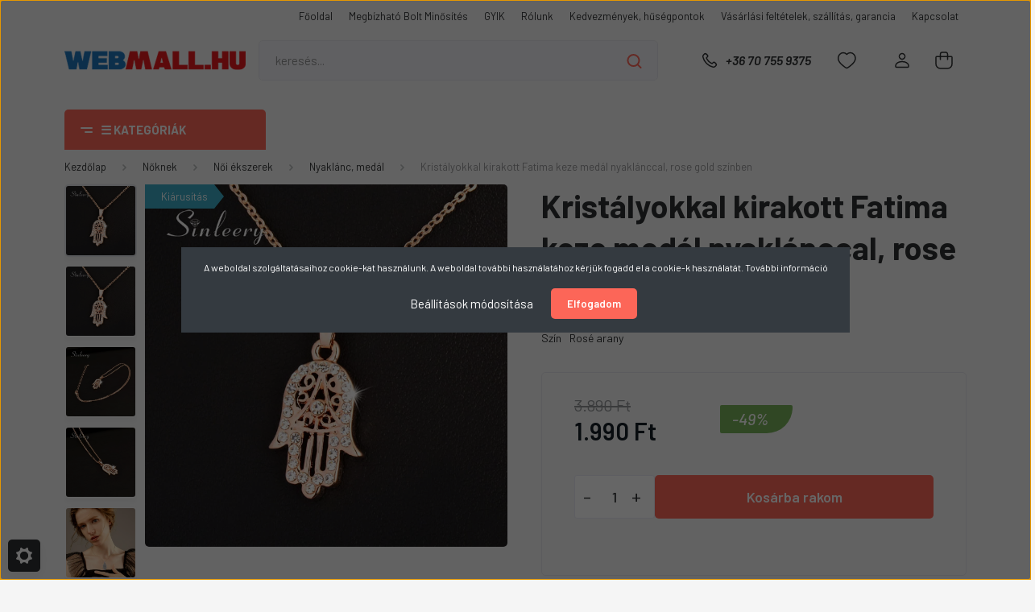

--- FILE ---
content_type: text/html; charset=UTF-8
request_url: https://www.webmall.hu/kristalyokkal-kirakott-fatima-keze-medal-nyaklanccal-rose-gold-szinben
body_size: 31562
content:
<!DOCTYPE html>
<html lang="hu" dir="ltr">
<head>
    <title>Kristályokkal kirakott Fatima keze medál nyaklánccal</title>
    <meta charset="utf-8">
    <meta name="keywords" content="fatima, nyaklánc, medál ezüst, bizsu, olcsó bizsu">
    <meta name="description" content="Kristályokkal kirakott Fatima keze medál. A medál az arab talizmánt, Fatima kezét ábrázolja, amely a türelem, a nagylelkűség, a hit jelképe, és védelmező amulettként használják világszerte.

A nyaklánc hossza: 42 cm. A medál hossza 3 cm. Az ezüst színű platinával bevont, a rosé arany pedig aranyozott.">
    <meta name="robots" content="index, follow">
    <link rel="image_src" href="https://webmall.cdn.shoprenter.hu/custom/webmall/image/data/Aliexpress%20k%C3%A9pek/HTB16y6RQVXXXXaZXpXXq6xXFXXXe.jpg.webp?lastmod=1614594866.1765194224">
    <meta property="og:title" content="Kristályokkal kirakott Fatima keze medál nyaklánccal, rose gold színben" />
    <meta property="og:type" content="product" />
    <meta property="og:url" content="https://www.webmall.hu/kristalyokkal-kirakott-fatima-keze-medal-nyaklanccal-rose-gold-szinben" />
    <meta property="og:image" content="https://webmall.cdn.shoprenter.hu/custom/webmall/image/cache/w1719h900/Aliexpress%20k%C3%A9pek/HTB16y6RQVXXXXaZXpXXq6xXFXXXe.jpg.webp?lastmod=1614594866.1765194224" />
    <meta property="og:description" content="A nyaklánc hossza: 42 cm. A medál hossza 3 cm. Az ezüst színű platinával bevont, az arany pedig aranyozott." />
    <link href="https://webmall.cdn.shoprenter.hu/custom/webmall/image/data/Redesign_2021-03-19/WebMall_favicon_202103.png?lastmod=1639053327.1765194224" rel="icon" />
    <link href="https://webmall.cdn.shoprenter.hu/custom/webmall/image/data/Redesign_2021-03-19/WebMall_favicon_202103.png?lastmod=1639053327.1765194224" rel="apple-touch-icon" />
    <base href="https://www.webmall.hu:443" />
    <meta name="google-site-verification" content="L3vGvDS3GRYaNaIrxyPZDEZ2uqqIibRFlGURbjg7vsA" />
<meta name="google-site-verification" content="Epn3OWzZ_2I16O0G_brxUqdph44GkDZ3K12Psf0QsBw" />
<meta name="facebook-domain-verification" content="y1bx8wv1k2fbjgvxoqmssefzalm1us" />

    <meta name="viewport" content="width=device-width, initial-scale=1, maximum-scale=1, user-scalable=0">
            <link href="https://www.webmall.hu/kristalyokkal-kirakott-fatima-keze-medal-nyaklanccal-rose-gold-szinben" rel="canonical">
    
            
                <link rel="preconnect" href="https://fonts.gstatic.com" />
    <link rel="preload" as="style" href="https://fonts.googleapis.com/css2?family=Barlow:ital,wght@0,300;0,400;0,500;0,600;0,700;1,300;1,400;1,500;1,600;1,700&display=swap" />
    <link rel="stylesheet" href="https://fonts.googleapis.com/css2?family=Barlow:ital,wght@0,300;0,400;0,500;0,600;0,700;1,300;1,400;1,500;1,600;1,700&display=swap" media="print" onload="this.media='all'" />
    <noscript>
        <link rel="stylesheet" href="https://fonts.googleapis.com/css2?family=Barlow:ital,wght@0,300;0,400;0,500;0,600;0,700;1,300;1,400;1,500;1,600;1,700&display=swap" />
    </noscript>
    <link href="https://cdnjs.cloudflare.com/ajax/libs/fancybox/3.5.7/jquery.fancybox.min.css" rel="stylesheet" media="print" onload="this.media='all'"/>

            <link rel="stylesheet" href="https://webmall.cdn.shoprenter.hu/custom/webmall/catalog/view/theme/madrid_global/style/1767723329.1689691390.0.1758269340.css?v=null.1765194224" media="all">
        <script>
        window.nonProductQuality = 80;
    </script>
    <script src="https://webmall.cdn.shoprenter.hu/catalog/view/javascript/jquery/jquery-1.10.2.min.js?v=1484139539"></script>

            
    
    <!-- Header JavaScript codes -->
            <script src="https://webmall.cdn.shoprenter.hu/web/compiled/js/countdown.js?v=1769069092"></script>
                    <script src="https://webmall.cdn.shoprenter.hu/web/compiled/js/base.js?v=1769069092"></script>
                    <script src="https://webmall.cdn.shoprenter.hu/web/compiled/js/before_starter2_head.js?v=1769069092"></script>
                    <script src="https://webmall.cdn.shoprenter.hu/web/compiled/js/before_starter2_productpage.js?v=1769069092"></script>
                    <script src="https://webmall.cdn.shoprenter.hu/web/compiled/js/nanobar.js?v=1769069092"></script>
                    <!-- Header jQuery onLoad scripts -->
    <script>window.countdownFormat='%D:%H:%M:%S';var BASEURL='https://www.webmall.hu';Currency={"symbol_left":"","symbol_right":" Ft","decimal_place":0,"decimal_point":",","thousand_point":".","currency":"HUF","value":1};var ShopRenter=ShopRenter||{};ShopRenter.product={"id":5106,"sku":"770\/fk-rg","currency":"HUF","unitName":"db","price":1990,"name":"Krist\u00e1lyokkal kirakott Fatima keze med\u00e1l nyakl\u00e1nccal, rose gold sz\u00ednben","brand":"Maria King","currentVariant":{"Sz\u00edn":"Ros\u00e9 arany"},"parent":{"id":5106,"sku":"770\/fk-rg","unitName":"db","price":1990,"name":"Krist\u00e1lyokkal kirakott Fatima keze med\u00e1l nyakl\u00e1nccal, rose gold sz\u00ednben"}};$(document).ready(function(){});$(window).load(function(){var init_relatedproducts_Scroller=function(){$("#relatedproducts .aurora-scroll-click-mode").each(function(){var max=0;$(this).find($(".list_prouctname")).each(function(){var h=$(this).height();max=h>max?h:max;});$(this).find($(".list_prouctname")).each(function(){$(this).height(max);});});$("#relatedproducts .aurora-scroll-click-mode").auroraScroll({autoMode:"click",frameRate:60,speed:2.5,direction:-1,elementClass:"product-snapshot",pauseAfter:false,horizontal:true,visible:1,arrowsPosition:1},function(){initAurora();});}
init_relatedproducts_Scroller();var init_similar_products_Scroller=function(){$("#similar_products .aurora-scroll-click-mode").each(function(){var max=0;$(this).find($(".list_prouctname")).each(function(){var h=$(this).height();max=h>max?h:max;});$(this).find($(".list_prouctname")).each(function(){$(this).height(max);});});$("#similar_products .aurora-scroll-click-mode").auroraScroll({autoMode:"click",frameRate:60,speed:2.5,direction:-1,elementClass:"product-snapshot",pauseAfter:false,horizontal:true,visible:1,arrowsPosition:1},function(){initAurora();});}
init_similar_products_Scroller();});</script><script src="https://webmall.cdn.shoprenter.hu/web/compiled/js/vue/manifest.bundle.js?v=1769069090"></script><script>var ShopRenter=ShopRenter||{};ShopRenter.onCartUpdate=function(callable){document.addEventListener('cartChanged',callable)};ShopRenter.onItemAdd=function(callable){document.addEventListener('AddToCart',callable)};ShopRenter.onItemDelete=function(callable){document.addEventListener('deleteCart',callable)};ShopRenter.onSearchResultViewed=function(callable){document.addEventListener('AuroraSearchResultViewed',callable)};ShopRenter.onSubscribedForNewsletter=function(callable){document.addEventListener('AuroraSubscribedForNewsletter',callable)};ShopRenter.onCheckoutInitiated=function(callable){document.addEventListener('AuroraCheckoutInitiated',callable)};ShopRenter.onCheckoutShippingInfoAdded=function(callable){document.addEventListener('AuroraCheckoutShippingInfoAdded',callable)};ShopRenter.onCheckoutPaymentInfoAdded=function(callable){document.addEventListener('AuroraCheckoutPaymentInfoAdded',callable)};ShopRenter.onCheckoutOrderConfirmed=function(callable){document.addEventListener('AuroraCheckoutOrderConfirmed',callable)};ShopRenter.onCheckoutOrderPaid=function(callable){document.addEventListener('AuroraOrderPaid',callable)};ShopRenter.onCheckoutOrderPaidUnsuccessful=function(callable){document.addEventListener('AuroraOrderPaidUnsuccessful',callable)};ShopRenter.onProductPageViewed=function(callable){document.addEventListener('AuroraProductPageViewed',callable)};ShopRenter.onMarketingConsentChanged=function(callable){document.addEventListener('AuroraMarketingConsentChanged',callable)};ShopRenter.onCustomerRegistered=function(callable){document.addEventListener('AuroraCustomerRegistered',callable)};ShopRenter.onCustomerLoggedIn=function(callable){document.addEventListener('AuroraCustomerLoggedIn',callable)};ShopRenter.onCustomerUpdated=function(callable){document.addEventListener('AuroraCustomerUpdated',callable)};ShopRenter.onCartPageViewed=function(callable){document.addEventListener('AuroraCartPageViewed',callable)};ShopRenter.customer={"userId":0,"userClientIP":"3.17.65.225","userGroupId":8,"customerGroupTaxMode":"gross","customerGroupPriceMode":"only_gross","email":"","phoneNumber":"","name":{"firstName":"","lastName":""}};ShopRenter.theme={"name":"madrid_global","family":"madrid","parent":""};ShopRenter.shop={"name":"webmall","locale":"hu","currency":{"code":"HUF","rate":1},"domain":"webmall.myshoprenter.hu"};ShopRenter.page={"route":"product\/product","queryString":"kristalyokkal-kirakott-fatima-keze-medal-nyaklanccal-rose-gold-szinben"};ShopRenter.formSubmit=function(form,callback){callback();};let loadedAsyncScriptCount=0;function asyncScriptLoaded(position){loadedAsyncScriptCount++;if(position==='body'){if(document.querySelectorAll('.async-script-tag').length===loadedAsyncScriptCount){if(/complete|interactive|loaded/.test(document.readyState)){document.dispatchEvent(new CustomEvent('asyncScriptsLoaded',{}));}else{document.addEventListener('DOMContentLoaded',()=>{document.dispatchEvent(new CustomEvent('asyncScriptsLoaded',{}));});}}}}</script><script type="text/javascript"async class="async-script-tag"onload="asyncScriptLoaded('header')"src="https://retargeting-shoprenter-cs.firebaseapp.com/retargeting.min.js"></script><script type="text/javascript"src="https://webmall.cdn.shoprenter.hu/web/compiled/js/vue/customerEventDispatcher.bundle.js?v=1769069090"></script>                
            
            <script>window.dataLayer=window.dataLayer||[];function gtag(){dataLayer.push(arguments)};var ShopRenter=ShopRenter||{};ShopRenter.config=ShopRenter.config||{};ShopRenter.config.googleConsentModeDefaultValue="denied";</script>                        <script type="text/javascript" src="https://webmall.cdn.shoprenter.hu/web/compiled/js/vue/googleConsentMode.bundle.js?v=1769069090"></script>

            <!-- Facebook Pixel Code -->
<script>
!function(f,b,e,v,n,t,s)
{if(f.fbq)return;n=f.fbq=function(){n.callMethod?
n.callMethod.apply(n,arguments):n.queue.push(arguments)};
if(!f._fbq)f._fbq=n;n.push=n;n.loaded=!0;n.version='2.0';
n.queue=[];t=b.createElement(e);t.async=!0;
t.src=v;s=b.getElementsByTagName(e)[0];
s.parentNode.insertBefore(t,s)}(window, document,'script',
'https://connect.facebook.net/en_US/fbevents.js');
fbq('consent', 'revoke');
fbq('init', '434073654316634');
fbq('track', 'PageView');
document.addEventListener('AuroraProductPageViewed', function(auroraEvent) {
                    fbq('track', 'ViewContent', {
                        content_type: 'product',
                        content_ids: [auroraEvent.detail.product.id.toString()],
                        value: parseFloat(auroraEvent.detail.product.grossUnitPrice),
                        currency: auroraEvent.detail.product.currency
                    }, {
                        eventID: auroraEvent.detail.event.id
                    });
                });
document.addEventListener('AuroraAddedToCart', function(auroraEvent) {
    var fbpId = [];
    var fbpValue = 0;
    var fbpCurrency = '';

    auroraEvent.detail.products.forEach(function(item) {
        fbpValue += parseFloat(item.grossUnitPrice) * item.quantity;
        fbpId.push(item.id);
        fbpCurrency = item.currency;
    });


    fbq('track', 'AddToCart', {
        content_ids: fbpId,
        content_type: 'product',
        value: fbpValue,
        currency: fbpCurrency
    }, {
        eventID: auroraEvent.detail.event.id
    });
})
window.addEventListener('AuroraMarketingCookie.Changed', function(event) {
            let consentStatus = event.detail.isAccepted ? 'grant' : 'revoke';
            if (typeof fbq === 'function') {
                fbq('consent', consentStatus);
            }
        });
</script>
<noscript><img height="1" width="1" style="display:none"
src="https://www.facebook.com/tr?id=434073654316634&ev=PageView&noscript=1"
/></noscript>
<!-- End Facebook Pixel Code -->
            <!-- Google Tag Manager -->
<script>(function(w,d,s,l,i){w[l]=w[l]||[];w[l].push({'gtm.start':
new Date().getTime(),event:'gtm.js'});var f=d.getElementsByTagName(s)[0],
j=d.createElement(s),dl=l!='dataLayer'?'&l='+l:'';j.async=true;j.src=
'https://www.googletagmanager.com/gtm.js?id='+i+dl;f.parentNode.insertBefore(j,f);
})(window,document,'script','dataLayer','GTM-PSRHG2M');</script>
<!-- End Google Tag Manager -->
            
            <meta name="google-site-verification" content="R76pl89NaSYOpeUDoyHyvLkHEAlR3Gg-xLQB-9Nro2w"/>

                <!--Global site tag(gtag.js)--><script async src="https://www.googletagmanager.com/gtag/js?id=G-912X7BY34C"></script><script>window.dataLayer=window.dataLayer||[];function gtag(){dataLayer.push(arguments);}
gtag('js',new Date());gtag('config','G-912X7BY34C');gtag('config','AW-885659231',{"allow_enhanced_conversions":true});gtag('config','AW-16468693344');</script>                                <script type="text/javascript" src="https://webmall.cdn.shoprenter.hu/web/compiled/js/vue/GA4EventSender.bundle.js?v=1769069090"></script>

    
    
</head>

    
<body id="body" class="page-body product-page-body show-quantity-in-module show-quantity-in-category madrid_global-body desktop-device-body vertical-category-menu " role="document">
<script>ShopRenter.theme.breakpoints={'xs':0,'sm':576,'md':768,'lg':992,'xl':1200,'xxl':1400}</script><!--Google Tag Manager(noscript)--><!--Google<!--End Google Tag Manager(noscript)--><div id="fb-root"></div><script>(function(d,s,id){var js,fjs=d.getElementsByTagName(s)[0];if(d.getElementById(id))return;js=d.createElement(s);js.id=id;js.src="//connect.facebook.net/hu_HU/sdk/xfbml.customerchat.js#xfbml=1&version=v2.12&autoLogAppEvents=1";fjs.parentNode.insertBefore(js,fjs);}(document,"script","facebook-jssdk"));</script>
                    

<!-- cached -->    <div class="nanobar-cookie-cog d-flex-center rounded js-hidden-nanobar-button">
        <svg width="20" height="20" viewBox="0 0 20 20" fill="none" xmlns="http://www.w3.org/2000/svg">
    <path d="M18.0781 10C18.0781 8.75521 18.849 7.77083 20 7.09375C19.7917 6.40104 19.5156 5.72917 19.1771 5.10417C17.8802 5.44271 16.8333 4.9375 15.9479 4.05208C15.0677 3.17187 14.7969 2.11979 15.1354 0.822917C14.5104 0.484375 13.8437 0.208333 13.1458 0C12.4687 1.15625 11.25 1.92187 10 1.92187C8.75521 1.92187 7.53125 1.15625 6.85417 0C6.15625 0.208333 5.48958 0.484375 4.86458 0.822917C5.20312 2.11979 4.93229 3.16667 4.05208 4.05208C3.17187 4.93229 2.11979 5.44271 0.828125 5.10417C0.484375 5.72917 0.208333 6.39583 0 7.09375C1.15625 7.77083 1.92708 8.75521 1.92708 10C1.92708 11.2448 1.15625 12.4687 0 13.1458C0.208333 13.8437 0.484375 14.5104 0.822917 15.1354C2.11979 14.7969 3.16667 15.0677 4.04687 15.9479C4.93229 16.8281 5.19792 17.8802 4.85937 19.1771C5.48958 19.5156 6.15104 19.7917 6.84896 20C7.52604 18.8437 8.75 18.0781 9.99479 18.0781C11.2396 18.0781 12.4635 18.8437 13.1406 20C13.8385 19.7917 14.5052 19.5156 15.1302 19.1771C14.7917 17.8802 15.0625 16.8333 15.9427 15.9479C16.8229 15.0677 17.875 14.5573 19.1719 14.8958C19.5104 14.2656 19.7865 13.599 19.9948 12.9062C18.8437 12.2292 18.0781 11.2448 18.0781 10ZM10 15.1198C7.17708 15.1198 4.88021 12.8281 4.88021 10C4.88021 7.17187 7.17187 4.88021 10 4.88021C12.8281 4.88021 15.1198 7.17187 15.1198 10C15.1198 12.8281 12.8281 15.1198 10 15.1198Z" fill="currentColor"/>
</svg>

    </div>
<div class="Fixed nanobar bg-dark js-nanobar-first-login">
    <div class="container nanobar-container">
        <div class="row flex-column flex-sm-row">
            <div class="col-12 col-sm-6 col-lg-8 nanobar-text-cookies align-self-center text-sm-left">
                <span>A weboldal szolgáltatásaihoz cookie-kat használunk. A weboldal további használatához kérjük fogadd el a cookie-k használatát. <a style="color: #fff;" href="https://www.webmall.hu/adatvedelmi_nyilatkozat_3">További információ</a></span>
            </div>
            <div class="col-12 col-sm-6 col-lg-4 nanobar-buttons m-sm-0 text-center text-sm-right">
                <a href="#" class="btn btn-link nanobar-settings-button js-nanobar-settings-button">
                    Beállítások módosítása
                </a>
                <a href="#" class="btn btn-primary nanobar-btn js-nanobar-close-cookies" data-button-save-text="Beállítások mentése">
                    Elfogadom
                </a>
            </div>
        </div>
        <div class="nanobar-cookies js-nanobar-cookies flex-column flex-sm-row text-left pt-3 mt-3" style="display: none;">
            <div class="form-check pt-2 pb-2 pr-2 mb-0">
                <input class="form-check-input" type="checkbox" name="required_cookies" disabled checked />
                <label class="form-check-label">
                    Szükséges cookie-k
                    <div class="cookies-help-text text-muted">
                        Ezek a cookie-k segítenek abban, hogy a webáruház használható és működőképes legyen.
                    </div>
                </label>
            </div>
            <div class="form-check pt-2 pb-2 pr-2 mb-0">
                <input class="form-check-input js-nanobar-marketing-cookies" type="checkbox" name="marketing_cookies"
                         />
                <label class="form-check-label">
                    Marketing cookie-k
                    <div class="cookies-help-text text-muted">
                        Ezek a cookie-k segítenek abban, hogy az Ön érdeklődési körének megfelelő reklámokat és termékeket jelenítsünk meg a webáruházban.
                    </div>
                </label>
            </div>
        </div>
    </div>
</div>

<script>
    (function ($) {
        $(document).ready(function () {
            new AuroraNanobar.FirstLogNanobarCheckbox(jQuery('.js-nanobar-first-login'), 'modal');
        });
    })(jQuery);
</script>
<!-- /cached -->

                <!-- page-wrap -->

                <div class="page-wrap">
                                                

    <header class="sticky-head">
        <div class="sticky-head-inner">
                    <div class="header-top-line">
                <div class="container">
                    <div class="header-top d-flex justify-content-end">
                        <!-- cached -->
    <ul class="nav headermenu-list">
                    <li class="nav-item">
                <a href="https://www.webmall.hu"
                   target="_self"
                   class="nav-link "
                    title="Főoldal"
                >
                    Főoldal
                </a>
                            </li>
                    <li class="nav-item">
                <a href="https://www.webmall.hu/megbizhato-bolt-minosites-31"
                   target="_self"
                   class="nav-link "
                    title="Megbízható Bolt Minősítés"
                >
                    Megbízható Bolt Minősítés
                </a>
                            </li>
                    <li class="nav-item">
                <a href="https://www.webmall.hu/gyakran-ismetelt-kerdesek"
                   target="_self"
                   class="nav-link "
                    title="GYIK"
                >
                    GYIK
                </a>
                            </li>
                    <li class="nav-item">
                <a href="https://www.webmall.hu/rolunk_4"
                   target="_self"
                   class="nav-link "
                    title="Rólunk"
                >
                    Rólunk
                </a>
                            </li>
                    <li class="nav-item">
                <a href="https://www.webmall.hu/akcio"
                   target="_self"
                   class="nav-link "
                    title="Kedvezmények, hűségpontok"
                >
                    Kedvezmények, hűségpontok
                </a>
                            </li>
                    <li class="nav-item">
                <a href="https://www.webmall.hu/vasarlasi_feltetelek_5"
                   target="_self"
                   class="nav-link "
                    title="Vásárlási feltételek, szállítás, garancia"
                >
                    Vásárlási feltételek, szállítás, garancia
                </a>
                            </li>
                    <li class="nav-item">
                <a href="https://www.webmall.hu/index.php?route=information/contact"
                   target="_self"
                   class="nav-link "
                    title="Kapcsolat"
                >
                    Kapcsolat
                </a>
                            </li>
            </ul>
    <!-- /cached -->
                        
                        
                    </div>
                </div>
            </div>
            <div class="header-middle-line ">
                <div class="container">
                    <div class="header-middle">
                        <nav class="navbar navbar-expand-lg">
                            <button id="js-hamburger-icon" class="d-flex d-lg-none" title="Menü">
                                <div class="hamburger-icon position-relative">
                                    <div class="hamburger-icon-line position-absolute line-1"></div>
                                    <div class="hamburger-icon-line position-absolute line-3"></div>
                                </div>
                            </button>
                                                            <!-- cached -->
    <a class="navbar-brand" href="/"><img style="border: 0; max-width: 450px;" src="https://webmall.cdn.shoprenter.hu/custom/webmall/image/cache/w450h100m00/Redesign_2021-03-19/WebMall_log%C3%B3_20210318.png?v=1728127628" title="www.webmall.hu" alt="www.webmall.hu" /></a>
<!-- /cached -->
                                
<div class="dropdown search-module d-flex">
    <div class="input-group">
        <input class="form-control disableAutocomplete" type="text" placeholder="keresés..." value=""
               id="filter_keyword" 
               onclick="this.value=(this.value==this.defaultValue)?'':this.value;"/>
        <div class="input-group-append">
            <button title="Keresés" class="btn btn-link" onclick="moduleSearch();">
                <svg width="19" height="18" viewBox="0 0 19 18" fill="none" xmlns="http://www.w3.org/2000/svg">
    <path d="M17.4492 17L13.4492 13M8.47698 15.0555C4.59557 15.0555 1.44922 11.9092 1.44922 8.02776C1.44922 4.14635 4.59557 1 8.47698 1C12.3584 1 15.5047 4.14635 15.5047 8.02776C15.5047 11.9092 12.3584 15.0555 8.47698 15.0555Z" stroke="currentColor" stroke-width="2" stroke-linecap="round" stroke-linejoin="round"/>
</svg>

            </button>
        </div>
    </div>

    <input type="hidden" id="filter_description" value="0"/>
    <input type="hidden" id="search_shopname" value="webmall"/>
    <div id="results" class="dropdown-menu search-results p-0"></div>
</div>



                                                                                    <a class="nav-link header-phone-box header-middle-right-link d-none d-lg-flex" href="tel:+36 70 755 9375">
                                <svg width="24" height="24" viewBox="0 0 24 24" fill="none" xmlns="http://www.w3.org/2000/svg">
    <path fill-rule="evenodd" clip-rule="evenodd" d="M10.8561 13.1444C9.68615 11.9744 8.80415 10.6644 8.21815 9.33536C8.09415 9.05436 8.16715 8.72536 8.38415 8.50836L9.20315 7.69036C9.87415 7.01936 9.87415 6.07036 9.28815 5.48436L8.11415 4.31036C7.33315 3.52936 6.06715 3.52936 5.28615 4.31036L4.63415 4.96236C3.89315 5.70336 3.58415 6.77236 3.78415 7.83236C4.27815 10.4454 5.79615 13.3064 8.24515 15.7554C10.6941 18.2044 13.5551 19.7224 16.1681 20.2164C17.2281 20.4164 18.2971 20.1074 19.0381 19.3664L19.6891 18.7154C20.4701 17.9344 20.4701 16.6684 19.6891 15.8874L18.5161 14.7144C17.9301 14.1284 16.9801 14.1284 16.3951 14.7144L15.4921 15.6184C15.2751 15.8354 14.9461 15.9084 14.6651 15.7844C13.3361 15.1974 12.0261 14.3144 10.8561 13.1444Z" stroke="currentColor" stroke-width="1.5" stroke-linecap="round" stroke-linejoin="round"/>
</svg>

                                +36 70 755 9375
                            </a>
                                                                                    <div id="js-wishlist-module-wrapper">
                                <hx:include src="/_fragment?_path=_format%3Dhtml%26_locale%3Den%26_controller%3Dmodule%252Fwishlist&amp;_hash=yu%2BAgf3rGdHZv1tjCDQaHmvoWz8wRW3DkAIZSz8ZYnM%3D"></hx:include>
                            </div>
                                                        <!-- cached -->
    <ul class="nav login-list">
                    <li class="nav-item">
                <a class="nav-link header-middle-right-link" href="index.php?route=account/login" title="Belépés / Regisztráció">
                    <span class="header-user-icon">
                        <svg width="18" height="20" viewBox="0 0 18 20" fill="none" xmlns="http://www.w3.org/2000/svg">
    <path fill-rule="evenodd" clip-rule="evenodd" d="M11.4749 2.52513C12.8417 3.89197 12.8417 6.10804 11.4749 7.47488C10.1081 8.84172 7.89199 8.84172 6.52515 7.47488C5.15831 6.10804 5.15831 3.89197 6.52515 2.52513C7.89199 1.15829 10.1081 1.15829 11.4749 2.52513Z" stroke="currentColor" stroke-width="1.5" stroke-linecap="round" stroke-linejoin="round"/>
    <path fill-rule="evenodd" clip-rule="evenodd" d="M1 16.5V17.5C1 18.052 1.448 18.5 2 18.5H16C16.552 18.5 17 18.052 17 17.5V16.5C17 13.474 13.048 11.508 9 11.508C4.952 11.508 1 13.474 1 16.5Z" stroke="currentColor" stroke-width="1.5" stroke-linecap="round" stroke-linejoin="round"/>
</svg>

                    </span>
                </a>
            </li>
            </ul>
<!-- /cached -->
                            <div id="header-cart-wrapper">
                                <div id="js-cart">
                                    <hx:include src="/_fragment?_path=_format%3Dhtml%26_locale%3Den%26_controller%3Dmodule%252Fcart&amp;_hash=7z8OIMEJ4XW7eNqFVojwOaNnPXAMoOMfYkTQ13Z4rsQ%3D"></hx:include>
                                </div>
                            </div>
                        </nav>
                    </div>
                </div>
            </div>
            <div class="header-bottom-line d-none d-lg-block">
                <div class="container">
                    


                    
            <div id="module_category_wrapper" class="module-category-wrapper">
        <div id="category" class="module content-module header-position category-module" >
                    <div class="module-head">
                            <span class="category-menu-hamburger-icon"></span>
                        <div class="module-head-title">☰ KATEGÓRIÁK</div>
        </div>
            <div class="module-body">
                    <div id="category-nav">
        

    <ul class="nav nav-pills category category-menu sf-menu sf-horizontal cached">
        <li id="cat_83" class="nav-item item category-list module-list parent even">
    <a href="https://www.webmall.hu/csak-noknek-83" class="nav-link">
                <span>Nőknek</span>
    </a>
            <ul class="nav flex-column children"><li id="cat_84" class="nav-item item category-list module-list even">
    <a href="https://www.webmall.hu/csak-noknek-83/noi_ora_webaruhaz" class="nav-link">
                <span>Női órák</span>
    </a>
    </li><li id="cat_85" class="nav-item item category-list module-list parent odd">
    <a href="https://www.webmall.hu/csak-noknek-83/bizsuk-85" class="nav-link">
                <span>Női ékszerek</span>
    </a>
            <ul class="nav flex-column children"><li id="cat_114" class="nav-item item category-list module-list even">
    <a href="https://www.webmall.hu/csak-noknek-83/bizsuk-85/szettek-114" class="nav-link">
                <span>Szett</span>
    </a>
    </li><li id="cat_111" class="nav-item item category-list module-list odd">
    <a href="https://www.webmall.hu/csak-noknek-83/bizsuk-85/karkotok-111" class="nav-link">
                <span>Karkötő</span>
    </a>
    </li><li id="cat_402" class="nav-item item category-list module-list even">
    <a href="https://www.webmall.hu/csak-noknek-83/bizsuk-85/pandora-jellegu-karkotok-402" class="nav-link">
                <span>Pandora stílusú karkötő</span>
    </a>
    </li><li id="cat_110" class="nav-item item category-list module-list odd">
    <a href="https://www.webmall.hu/csak-noknek-83/bizsuk-85/nyaklanc-110" class="nav-link">
                <span>Nyaklánc, medál</span>
    </a>
    </li><li id="cat_113" class="nav-item item category-list module-list even">
    <a href="https://www.webmall.hu/csak-noknek-83/bizsuk-85/gyuruk-113" class="nav-link">
                <span>Gyűrű</span>
    </a>
    </li><li id="cat_112" class="nav-item item category-list module-list odd">
    <a href="https://www.webmall.hu/csak-noknek-83/bizsuk-85/fulbevalok-112" class="nav-link">
                <span>Fülbevaló</span>
    </a>
    </li><li id="cat_244" class="nav-item item category-list module-list even">
    <a href="https://www.webmall.hu/csak-noknek-83/bizsuk-85/punk-rock-stilus-244" class="nav-link">
                <span>Punk-rock női ékszerek</span>
    </a>
    </li></ul>
    </li><li id="cat_103" class="nav-item item category-list module-list even">
    <a href="https://www.webmall.hu/csak-noknek-83/napszemuvegek-103" class="nav-link">
                <span>Női napszemüvegek</span>
    </a>
    </li><li id="cat_125" class="nav-item item category-list module-list odd">
    <a href="https://www.webmall.hu/csak-noknek-83/penztarcak-125" class="nav-link">
                <span>Női pénztárcák</span>
    </a>
    </li><li id="cat_97" class="nav-item item category-list module-list even">
    <a href="https://www.webmall.hu/csak-noknek-83/taskak-97" class="nav-link">
                <span>Női táskák</span>
    </a>
    </li><li id="cat_116" class="nav-item item category-list module-list odd">
    <a href="https://www.webmall.hu/csak-noknek-83/sapkak-salak-116" class="nav-link">
                <span>Sapkák, Sálak, Övek</span>
    </a>
    </li></ul>
    </li><li id="cat_86" class="nav-item item category-list module-list parent odd">
    <a href="https://www.webmall.hu/csak-ferfiaknak-86" class="nav-link">
                <span>Férfiaknak</span>
    </a>
            <ul class="nav flex-column children"><li id="cat_87" class="nav-item item category-list module-list even">
    <a href="https://www.webmall.hu/csak-ferfiaknak-86/ferfi_karora_webaruhaz" class="nav-link">
                <span>Férfi órák</span>
    </a>
    </li><li id="cat_102" class="nav-item item category-list module-list odd">
    <a href="https://www.webmall.hu/csak-ferfiaknak-86/napszemuvegek-102" class="nav-link">
                <span>Férfi napszemüvegek</span>
    </a>
    </li><li id="cat_95" class="nav-item item category-list module-list parent even">
    <a href="https://www.webmall.hu/csak-ferfiaknak-86/csak-ferfiaknak-bizsuk-95" class="nav-link">
                <span>Férfi ékszerek</span>
    </a>
            <ul class="nav flex-column children"><li id="cat_153" class="nav-item item category-list module-list even">
    <a href="https://www.webmall.hu/csak-ferfiaknak-86/csak-ferfiaknak-bizsuk-95/ferfi-nyaklancok-medalok-153" class="nav-link">
                <span>Férfi nyaklánc, medál</span>
    </a>
    </li><li id="cat_152" class="nav-item item category-list module-list odd">
    <a href="https://www.webmall.hu/csak-ferfiaknak-86/csak-ferfiaknak-bizsuk-95/ferfi-karkotok-152" class="nav-link">
                <span>Férfi Karkötő</span>
    </a>
    </li><li id="cat_154" class="nav-item item category-list module-list even">
    <a href="https://www.webmall.hu/csak-ferfiaknak-86/csak-ferfiaknak-bizsuk-95/ferfi-fulbevalok-gyuruk-154" class="nav-link">
                <span>Férfi fülbevaló, gyűrű</span>
    </a>
    </li><li id="cat_245" class="nav-item item category-list module-list odd">
    <a href="https://www.webmall.hu/csak-ferfiaknak-86/csak-ferfiaknak-bizsuk-95/punk-rock-stilus-245" class="nav-link">
                <span>Punk-rock férfi ékszerek</span>
    </a>
    </li></ul>
    </li><li id="cat_141" class="nav-item item category-list module-list odd">
    <a href="https://www.webmall.hu/csak-ferfiaknak-86/ferfi-taskak-penztarcak-141" class="nav-link">
                <span>Férfi táskák, pénztárcák</span>
    </a>
    </li><li id="cat_129" class="nav-item item category-list module-list even">
    <a href="https://www.webmall.hu/csak-ferfiaknak-86/nyakkendok-129" class="nav-link">
                <span>Nyakkendők</span>
    </a>
    </li></ul>
    </li><li id="cat_155" class="nav-item item category-list module-list even">
    <a href="https://www.webmall.hu/best-friends-szerelem-sziv-ekszerek-155" class="nav-link">
                <span>Best friends, Szerelem-szív ékszerek</span>
    </a>
    </li><li id="cat_92" class="nav-item item category-list module-list parent odd">
    <a href="https://www.webmall.hu/gyerekeknek-92" class="nav-link">
                <span>Gyerekeknek</span>
    </a>
            <ul class="nav flex-column children"><li id="cat_131" class="nav-item item category-list module-list parent even">
    <a href="https://www.webmall.hu/gyerekeknek-92/jatekok-minosegi-jatek-learazva-akcios-aron-utolso-darabok" class="nav-link">
                <span>Játékok</span>
    </a>
            <ul class="nav flex-column children"><li id="cat_202" class="nav-item item category-list module-list even">
    <a href="https://www.webmall.hu/gyerekeknek-92/jatekok-minosegi-jatek-learazva-akcios-aron-utolso-darabok/babak-plussfigurak-202" class="nav-link">
                <span>Babák, Plüssfigurák</span>
    </a>
    </li><li id="cat_204" class="nav-item item category-list module-list odd">
    <a href="https://www.webmall.hu/gyerekeknek-92/jatekok-minosegi-jatek-learazva-akcios-aron-utolso-darabok/egyeb-jatekok-iskolaszerek-labdak-lampak-204" class="nav-link">
                <span>Egyéb játékok, Iskolaszerek, Labdák, Lámpák</span>
    </a>
    </li><li id="cat_199" class="nav-item item category-list module-list even">
    <a href="https://www.webmall.hu/gyerekeknek-92/jatekok-minosegi-jatek-learazva-akcios-aron-utolso-darabok/epitojatek-ugyessegi-jatek-199" class="nav-link">
                <span>Építőjáték, ügyességi játék</span>
    </a>
    </li><li id="cat_200" class="nav-item item category-list module-list odd">
    <a href="https://www.webmall.hu/gyerekeknek-92/jatekok-minosegi-jatek-learazva-akcios-aron-utolso-darabok/jarmu-gyerekpisztoly-akciofigura-200" class="nav-link">
                <span>Jármű, Gyerekpisztoly, Akciófigura</span>
    </a>
    </li><li id="cat_201" class="nav-item item category-list module-list even">
    <a href="https://www.webmall.hu/gyerekeknek-92/jatekok-minosegi-jatek-learazva-akcios-aron-utolso-darabok/kreativ-201" class="nav-link">
                <span>Kreatív, Fejlesztő játék</span>
    </a>
    </li><li id="cat_203" class="nav-item item category-list module-list odd">
    <a href="https://www.webmall.hu/gyerekeknek-92/jatekok-minosegi-jatek-learazva-akcios-aron-utolso-darabok/tarsasjatekok-203" class="nav-link">
                <span>Társasjátékok</span>
    </a>
    </li></ul>
    </li><li id="cat_93" class="nav-item item category-list module-list odd">
    <a href="https://www.webmall.hu/gyerekeknek-92/orak-93" class="nav-link">
                <span>Gyerekórák</span>
    </a>
    </li><li id="cat_94" class="nav-item item category-list module-list even">
    <a href="https://www.webmall.hu/gyerekeknek-92/bizsu-94" class="nav-link">
                <span>Bizsu gyerekeknek</span>
    </a>
    </li><li id="cat_100" class="nav-item item category-list module-list odd">
    <a href="https://www.webmall.hu/gyerekeknek-92/taskak-100" class="nav-link">
                <span>Táskák, pénztárcák gyerekeknek</span>
    </a>
    </li></ul>
    </li><li id="cat_139" class="nav-item item category-list module-list parent even">
    <a href="https://www.webmall.hu/ajandekotletek-139" class="nav-link">
                <span>Ajándékötletek</span>
    </a>
            <ul class="nav flex-column children"><li id="cat_241" class="nav-item item category-list module-list even">
    <a href="https://www.webmall.hu/ajandekotletek-139/ajandekok-csaladtagoknak-241" class="nav-link">
                <span>Ajándékok családtagoknak</span>
    </a>
    </li><li id="cat_225" class="nav-item item category-list module-list odd">
    <a href="https://www.webmall.hu/ajandekotletek-139/ajandekok-noknek-225" class="nav-link">
                <span>Ajándékok nőknek</span>
    </a>
    </li><li id="cat_224" class="nav-item item category-list module-list even">
    <a href="https://www.webmall.hu/ajandekotletek-139/ajandekok-ferfiaknak-224" class="nav-link">
                <span>Ajándékok férfiaknak</span>
    </a>
    </li><li id="cat_228" class="nav-item item category-list module-list odd">
    <a href="https://www.webmall.hu/ajandekotletek-139/ajandekok-szerelmeseknek-228" class="nav-link">
                <span>Ajándékok szerelmeseknek</span>
    </a>
    </li><li id="cat_229" class="nav-item item category-list module-list even">
    <a href="https://www.webmall.hu/ajandekotletek-139/ajandekok-baratoknak-229" class="nav-link">
                <span>Ajándékok barátoknak</span>
    </a>
    </li><li id="cat_226" class="nav-item item category-list module-list odd">
    <a href="https://www.webmall.hu/ajandekotletek-139/ajandekok-gyerekeknek-226" class="nav-link">
                <span>Ajándékok gyerekeknek</span>
    </a>
    </li></ul>
    </li><li id="cat_98" class="nav-item item category-list module-list parent odd">
    <a href="https://www.webmall.hu/otthon-98" class="nav-link">
                <span>Praktikus-hasznos termékek</span>
    </a>
            <ul class="nav flex-column children"><li id="cat_393" class="nav-item item category-list module-list even">
    <a href="https://www.webmall.hu/otthon-98/egeszseg-szepseg-393" class="nav-link">
                <span>Egészség-Szépség</span>
    </a>
    </li><li id="cat_395" class="nav-item item category-list module-list odd">
    <a href="https://www.webmall.hu/otthon-98/konyha-395" class="nav-link">
                <span>Konyha</span>
    </a>
    </li><li id="cat_398" class="nav-item item category-list module-list even">
    <a href="https://www.webmall.hu/otthon-98/lakasfelszereles-dekoracio-led-lampak-398" class="nav-link">
                <span>Lakásfelszerelés, dekoráció, led-lámpák</span>
    </a>
    </li><li id="cat_399" class="nav-item item category-list module-list odd">
    <a href="https://www.webmall.hu/otthon-98/egyeb-kutyuk-399" class="nav-link">
                <span>Egyéb kütyük</span>
    </a>
    </li></ul>
    </li><li id="cat_147" class="nav-item item category-list module-list even">
    <a href="https://www.webmall.hu/szimbolumos-jelkepes-termekek" class="nav-link">
                <span>Rajongói, szimbólumos, jelképes termékek</span>
    </a>
    </li><li id="cat_105" class="nav-item item category-list module-list odd">
    <a href="https://www.webmall.hu/kulcstartok-otletes-kulcstartok" class="nav-link">
                <span>Kulcstartók</span>
    </a>
    </li><li id="cat_144" class="nav-item item category-list module-list even">
    <a href="https://www.webmall.hu/zseborak-144" class="nav-link">
                <span>Zsebórák, Faliórák</span>
    </a>
    </li><li id="cat_166" class="nav-item item category-list module-list odd">
    <a href="https://www.webmall.hu/kituzok-jelvenyek-ruhara-taskara-166" class="nav-link">
                <span>Kitűzők, jelvények ruhára, táskára</span>
    </a>
    </li><li id="cat_142" class="nav-item item category-list module-list even">
    <a href="https://www.webmall.hu/ajandekcsomagolas-142" class="nav-link">
                <span>Ajándékdoboz, tasak</span>
    </a>
    </li>
    </ul>

    <script>$(function(){$("ul.category").superfish({animation:{opacity:'show'},popUpSelector:".children",delay:400,speed:'normal',hoverClass:'js-sf-hover',onBeforeShow:function(){var customParentBox=$(this).parent();if(customParentBox.length){$ulHeight=customParentBox.position().top;if(!$(this).parent().hasClass("dropDownParent")){$(this).css("top",$ulHeight+"px");}}}});});</script>    </div>
            </div>
                                </div>
    
            </div>
    
                </div>
            </div>
                </div>
    </header>

                            
            <main class="has-sticky">
                        

        <div class="container one-column-content main-container">
            <!-- cached -->    <nav aria-label="breadcrumb">
        <ol class="breadcrumb" itemscope itemtype="https://schema.org/BreadcrumbList">
                            <li class="breadcrumb-item"  itemprop="itemListElement" itemscope itemtype="https://schema.org/ListItem">
                                            <a itemprop="item" href="https://www.webmall.hu">
                            <span itemprop="name">Kezdőlap</span>
                        </a>
                    
                    <meta itemprop="position" content="1" />
                </li>
                            <li class="breadcrumb-item"  itemprop="itemListElement" itemscope itemtype="https://schema.org/ListItem">
                                            <a itemprop="item" href="https://www.webmall.hu/csak-noknek-83">
                            <span itemprop="name">Nőknek</span>
                        </a>
                    
                    <meta itemprop="position" content="2" />
                </li>
                            <li class="breadcrumb-item"  itemprop="itemListElement" itemscope itemtype="https://schema.org/ListItem">
                                            <a itemprop="item" href="https://www.webmall.hu/csak-noknek-83/bizsuk-85">
                            <span itemprop="name">Női ékszerek</span>
                        </a>
                    
                    <meta itemprop="position" content="3" />
                </li>
                            <li class="breadcrumb-item"  itemprop="itemListElement" itemscope itemtype="https://schema.org/ListItem">
                                            <a itemprop="item" href="https://www.webmall.hu/csak-noknek-83/bizsuk-85/nyaklanc-110">
                            <span itemprop="name">Nyaklánc, medál</span>
                        </a>
                    
                    <meta itemprop="position" content="4" />
                </li>
                            <li class="breadcrumb-item active" aria-current="page" itemprop="itemListElement" itemscope itemtype="https://schema.org/ListItem">
                                            <span itemprop="name">Kristályokkal kirakott Fatima keze medál nyaklánccal, rose gold színben</span>
                    
                    <meta itemprop="position" content="5" />
                </li>
                    </ol>
    </nav>
<!-- /cached -->


        <div class="flypage" itemscope itemtype="//schema.org/Product">
                            <div class="page-head">
                                    </div>
            
                            <div class="page-body">
                        <section class="product-page-top">
                <div class="row">
            <div class="col-sm-7 col-md-6 product-page-left">
                <div class="product-image-box">
                    <div class="product-image position-relative">
                            

<div class="product_badges vertical-orientation">
            
                                                                                                
                                        
        <div class="badgeitem-content badgeitem-content-id-1 badgeitem-content-color-k badgeitem-content-type-7 badge-autohelp-content autohelp" title="Amíg a készlet tart!">
            <a class="badgeitem badgeitemid_1 badgecolor_k badgetype_7"
               href="/kristalyokkal-kirakott-fatima-keze-medal-nyaklanccal-rose-gold-szinben"
                title="Amíg a készlet tart!"
               style="background: transparent url('https://www.webmall.hu/catalog/view/badges/k_7.png') top left no-repeat; width: 98px; height: 30px;"
            >
                                    <span class="badgeitem-text">
                                                    Kiárusítás
                                            </span>
                            </a>
        </div>
    

    </div>



<div id="product-image-container">
            <div class="product-images">
                                            <div class="product-image-outer d-inline-flex">
            <img
                src="https://webmall.cdn.shoprenter.hu/custom/webmall/image/cache/w300h300wt1/Aliexpress%20k%C3%A9pek/HTB16y6RQVXXXXaZXpXXq6xXFXXXe.jpg.webp?lastmod=1614594866.1765194224"
                class="product-secondary-image thumb-active"
                data-index="0"
                data-popup="https://webmall.cdn.shoprenter.hu/custom/webmall/image/cache/w900h900wt1/Aliexpress%20k%C3%A9pek/HTB16y6RQVXXXXaZXpXXq6xXFXXXe.jpg.webp?lastmod=1614594866.1765194224"
                data-secondary_src="https://webmall.cdn.shoprenter.hu/custom/webmall/image/cache/w700h700wt1/Aliexpress%20k%C3%A9pek/HTB16y6RQVXXXXaZXpXXq6xXFXXXe.jpg.webp?lastmod=1614594866.1765194224"
                title="Kép 1/5 -  Fatima keze medál nyaklánccal"
                alt="Kép 1/5 -  Fatima keze medál nyaklánccal"
                width="300"
                height="300"
            />
        </div>
                                            <div class="product-image-outer d-inline-flex">
            <img
                src="https://webmall.cdn.shoprenter.hu/custom/webmall/image/cache/w300h300wt1/Aliexpress%20k%C3%A9pek/HTB16y6RQVXXXXaZXpXXq6xXFXXXe.jpg.webp?lastmod=1614594866.1765194224"
                class="product-secondary-image"
                data-index="1"
                data-popup="https://webmall.cdn.shoprenter.hu/custom/webmall/image/cache/w900h900wt1/Aliexpress%20k%C3%A9pek/HTB16y6RQVXXXXaZXpXXq6xXFXXXe.jpg.webp?lastmod=1614594866.1765194224"
                data-secondary_src="https://webmall.cdn.shoprenter.hu/custom/webmall/image/cache/w700h700wt1/Aliexpress%20k%C3%A9pek/HTB16y6RQVXXXXaZXpXXq6xXFXXXe.jpg.webp?lastmod=1614594866.1765194224"
                title="Kép 2/5 -  Fatima keze medál nyaklánccal"
                alt="Kép 2/5 -  Fatima keze medál nyaklánccal"
                width="300"
                height="300"
            />
        </div>
                                            <div class="product-image-outer d-inline-flex">
            <img
                src="https://webmall.cdn.shoprenter.hu/custom/webmall/image/cache/w300h300wt1/Aliexpress%20k%C3%A9pek/HTB1IZrfQVXXXXXUapXXq6xXFXXXf.jpg.webp?lastmod=1614594866.1765194224"
                class="product-secondary-image"
                data-index="2"
                data-popup="https://webmall.cdn.shoprenter.hu/custom/webmall/image/cache/w900h900wt1/Aliexpress%20k%C3%A9pek/HTB1IZrfQVXXXXXUapXXq6xXFXXXf.jpg.webp?lastmod=1614594866.1765194224"
                data-secondary_src="https://webmall.cdn.shoprenter.hu/custom/webmall/image/cache/w700h700wt1/Aliexpress%20k%C3%A9pek/HTB1IZrfQVXXXXXUapXXq6xXFXXXf.jpg.webp?lastmod=1614594866.1765194224"
                title="Kép 3/5 -  Fatima keze medál nyaklánccal"
                alt="Kép 3/5 -  Fatima keze medál nyaklánccal"
                width="300"
                height="300"
            />
        </div>
                                            <div class="product-image-outer d-inline-flex">
            <img
                src="https://webmall.cdn.shoprenter.hu/custom/webmall/image/cache/w300h300wt1/Aliexpress%20k%C3%A9pek/HTB1bXvLQVXXXXXeXFXXq6xXFXXXq.jpg.webp?lastmod=1614594866.1765194224"
                class="product-secondary-image"
                data-index="3"
                data-popup="https://webmall.cdn.shoprenter.hu/custom/webmall/image/cache/w900h900wt1/Aliexpress%20k%C3%A9pek/HTB1bXvLQVXXXXXeXFXXq6xXFXXXq.jpg.webp?lastmod=1614594866.1765194224"
                data-secondary_src="https://webmall.cdn.shoprenter.hu/custom/webmall/image/cache/w700h700wt1/Aliexpress%20k%C3%A9pek/HTB1bXvLQVXXXXXeXFXXq6xXFXXXq.jpg.webp?lastmod=1614594866.1765194224"
                title="Kép 4/5 -  Fatima keze medál nyaklánccal"
                alt="Kép 4/5 -  Fatima keze medál nyaklánccal"
                width="300"
                height="300"
            />
        </div>
                                            <div class="product-image-outer d-inline-flex">
            <img
                src="https://webmall.cdn.shoprenter.hu/custom/webmall/image/cache/w300h300wt1/Aliexpress%20k%C3%A9pek/HTB1d.pqblLN8KJjSZPhq6A.spXaP.jpg.webp?lastmod=1614594866.1765194224"
                class="product-secondary-image"
                data-index="4"
                data-popup="https://webmall.cdn.shoprenter.hu/custom/webmall/image/cache/w900h900wt1/Aliexpress%20k%C3%A9pek/HTB1d.pqblLN8KJjSZPhq6A.spXaP.jpg.webp?lastmod=1614594866.1765194224"
                data-secondary_src="https://webmall.cdn.shoprenter.hu/custom/webmall/image/cache/w700h700wt1/Aliexpress%20k%C3%A9pek/HTB1d.pqblLN8KJjSZPhq6A.spXaP.jpg.webp?lastmod=1614594866.1765194224"
                title="Kép 5/5 - felvéve"
                alt="Kép 5/5 - felvéve"
                width="300"
                height="300"
            />
        </div>
            </div>
        <div class="product-image-main" >
        <a href="https://webmall.cdn.shoprenter.hu/custom/webmall/image/cache/w900h900wt1/Aliexpress%20k%C3%A9pek/HTB16y6RQVXXXXaZXpXXq6xXFXXXe.jpg.webp?lastmod=1614594866.1765194224"
           title="Kép 1/5 -  Fatima keze medál nyaklánccal"
           data-caption="Kép 1/5 -  Fatima keze medál nyaklánccal"
           class="product-image-link fancybox-product" id="product-image-link"
           data-fancybox="images"
        >
            <img
                class="product-image-element img-fluid"
                itemprop="image"
                src="https://webmall.cdn.shoprenter.hu/custom/webmall/image/cache/w700h700wt1/Aliexpress%20k%C3%A9pek/HTB16y6RQVXXXXaZXpXXq6xXFXXXe.jpg.webp?lastmod=1614594866.1765194224"
                data-index="0"
                title=" Fatima keze medál nyaklánccal"
                alt=" Fatima keze medál nyaklánccal"
                id="image"
                width="700"
                height="700"
            />
        </a>
    </div>
    </div>

<script>$(document).ready(function(){var $productMainImage=$('.product-image-main');var $productImageLink=$('#product-image-link');var $productImage=$('#image');var $productImageVideo=$('#product-image-video');var $productSecondaryImage=$('.product-secondary-image');var imageTitle=$productImageLink.attr('title');$('.product-images').slick({slidesToShow:4,slidesToScroll:1,draggable:false,vertical:false,infinite:false,prevArrow:"<button class='slick-prev slick-arrow slick-horizontal-prev-button' type='button'><svg width='8' height='14' viewBox='0 0 8 14' fill='none' xmlns='http://www.w3.org/2000/svg'><path d='M7 13L1 7L7 1' stroke='currentColor' stroke-width='1.5' stroke-linecap='round' stroke-linejoin='round'/></svg></button>",nextArrow:"<button class='slick-next slick-arrow slick-horizontal-next-button' type='button'><svg width='8' height='14' viewBox='0 0 8 14' fill='none' xmlns='http://www.w3.org/2000/svg'><path d='M1 13L7 7L1 1' stroke='currentColor' stroke-width='1.5' stroke-linecap='round' stroke-linejoin='round'/></svg></button>",focusOnSelect:false,mobileFirst:true,responsive:[{breakpoint:1200,settings:{vertical:true,slidesToShow:5,prevArrow:"<button class='slick-prev slick-arrow slick-vertical-prev-button' type='button'><svg width='14' height='8' viewBox='0 0 14 8' fill='none' xmlns='http://www.w3.org/2000/svg'><path d='M1 7L7 1L13 7' stroke='currentColor' stroke-width='1.5' stroke-linecap='round' stroke-linejoin='round'/></svg></button>",nextArrow:"<button class='slick-next slick-arrow slick-vertical-next-button' type='button'><svg width='14' height='8' viewBox='0 0 14 8' fill='none' xmlns='http://www.w3.org/2000/svg'><path d='M1 1L7 7L13 1' stroke='currentColor' stroke-width='1.5' stroke-linecap='round' stroke-linejoin='round'/></svg></button>",}}]});$productSecondaryImage.on('click',function(){$productImage.attr('src',$(this).data('secondary_src'));$productImage.attr('data-index',$(this).data('index'));$productImageLink.attr('href',$(this).data('popup'));$productSecondaryImage.removeClass('thumb-active');$(this).addClass('thumb-active');if($productImageVideo.length){if($(this).data('video_image')){$productMainImage.hide();$productImageVideo.show();}else{$productImageVideo.hide();$productMainImage.show();}}});$productImageLink.on('click',function(){$(this).attr("title",imageTitle);$.fancybox.open([{"src":"https:\/\/webmall.cdn.shoprenter.hu\/custom\/webmall\/image\/cache\/w900h900wt1\/Aliexpress%20k%C3%A9pek\/HTB16y6RQVXXXXaZXpXXq6xXFXXXe.jpg.webp?lastmod=1614594866.1765194224","opts":{"caption":"K\u00e9p 1\/5 -  Fatima keze med\u00e1l nyakl\u00e1nccal"}},{"src":"https:\/\/webmall.cdn.shoprenter.hu\/custom\/webmall\/image\/cache\/w900h900wt1\/Aliexpress%20k%C3%A9pek\/HTB16y6RQVXXXXaZXpXXq6xXFXXXe.jpg.webp?lastmod=1614594866.1765194224","opts":{"caption":"K\u00e9p 2\/5 -  Fatima keze med\u00e1l nyakl\u00e1nccal"}},{"src":"https:\/\/webmall.cdn.shoprenter.hu\/custom\/webmall\/image\/cache\/w900h900wt1\/Aliexpress%20k%C3%A9pek\/HTB1IZrfQVXXXXXUapXXq6xXFXXXf.jpg.webp?lastmod=1614594866.1765194224","opts":{"caption":"K\u00e9p 3\/5 -  Fatima keze med\u00e1l nyakl\u00e1nccal"}},{"src":"https:\/\/webmall.cdn.shoprenter.hu\/custom\/webmall\/image\/cache\/w900h900wt1\/Aliexpress%20k%C3%A9pek\/HTB1bXvLQVXXXXXeXFXXq6xXFXXXq.jpg.webp?lastmod=1614594866.1765194224","opts":{"caption":"K\u00e9p 4\/5 -  Fatima keze med\u00e1l nyakl\u00e1nccal"}},{"src":"https:\/\/webmall.cdn.shoprenter.hu\/custom\/webmall\/image\/cache\/w900h900wt1\/Aliexpress%20k%C3%A9pek\/HTB1d.pqblLN8KJjSZPhq6A.spXaP.jpg.webp?lastmod=1614594866.1765194224","opts":{"caption":"K\u00e9p 5\/5 - felv\u00e9ve"}}],{index:$productImageLink.find('img').attr('data-index'),tpl:{next:'<a title="Következő" class="fancybox-nav fancybox-next"><span></span></a>',prev:'<a title="Előző" class="fancybox-nav fancybox-prev"><span></span></a>'},mobile:{clickContent:"close",clickSlide:"close"},buttons:['zoom','close']});return false;});});</script>
                    </div>
                        <div class="position-5-wrapper">
                    <div id="socail-media" class="social-share-module d-flex">
    <div class="fb-like" data-href="https://webmall.hu/kristalyokkal-kirakott-fatima-keze-medal-nyaklanccal-rose-gold-szinben" data-send="false" data-layout="button_count" data-width="90" data-show-faces="false" data-action="like" data-colorscheme="light" data-font="arial"></div><div class="fb-share-button" data-href="https://www.webmall.hu/kristalyokkal-kirakott-fatima-keze-medal-nyaklanccal-rose-gold-szinben" data-layout="button" data-size="small" data-mobile-iframe="true">
                <a class="fb-xfbml-parse-ignore" target="_blank" href="https://www.facebook.com/sharer/sharer.php?u=https%3A%2F%2Fdevelopers.facebook.com%2Fdocs%2Fplugins%2F&amp;src=sdkpreparse">
                Megosztás</a></div>
</div>

            </div>

                </div>
                                                        <div id="section-product_infographs" class="section-wrapper ">
    
       <div class="module">
       <div class="module-body section-module-body product-infograph-section-body">
           <section class="product-infograph-position">
			   <div class="product-infograph-row">
				   					   						   							   <div class="product-infograph-item">
								   								   	<a href="#">
								   										<span class="product-infograph-item-inner">
											<span class="product-infograph-item-icon">
                                                                                                    <img
    src='https://webmall.cdn.shoprenter.hu/custom/webmall/image/cache/w30h30/000REDESIGN2024/35px-szallitas.png.webp?lastmod=0.1765194224'

    
            width="30"
    
            height="30"
    
    
            loading="lazy"
    
    alt="A kiárusítás akciós árból további 10% kedvezmény 15000 Ft felett!"

    
    
    />

                                                											</span>
											<span class="product-infograph-item-content">
																								   <div class="infograph-title">
													   A kiárusítás akciós árból további 10% kedvezmény 15000 Ft felett!
												   </div>
											                                                                                                     <div class="infograph-subtitle">
                                                       Szállítás 1-3 munkanap!
                                                   </div>
                                               											</span>
										</span>
								   								   </a>
								   							   </div>
						   					   						   							   <div class="product-infograph-item">
								   								   	<a href="#">
								   										<span class="product-infograph-item-inner">
											<span class="product-infograph-item-icon">
                                                                                                    <img
    src='https://webmall.cdn.shoprenter.hu/custom/webmall/image/cache/w30h30/000REDESIGN2024/35pxakciok.png.webp?lastmod=0.1765194224'

    
            width="30"
    
            height="30"
    
    
            loading="lazy"
    
    alt="MINIMUM RENDELÉSI ÖSSZEG:"

    
    
    />

                                                											</span>
											<span class="product-infograph-item-content">
																								   <div class="infograph-title">
													   MINIMUM RENDELÉSI ÖSSZEG:
												   </div>
											                                                                                                     <div class="infograph-subtitle">
                                                       3500 Ft
                                                   </div>
                                               											</span>
										</span>
								   								   </a>
								   							   </div>
						   					   						   							   <div class="product-infograph-item">
								   								   	<a href="#">
								   										<span class="product-infograph-item-inner">
											<span class="product-infograph-item-icon">
                                                                                                    <img
    src='https://webmall.cdn.shoprenter.hu/custom/webmall/image/cache/w30h30/000REDESIGN2024/35pxugyfelszolg.png.webp?lastmod=0.1765194224'

    
            width="30"
    
            height="30"
    
    
            loading="lazy"
    
    alt="Email: info@webmall.hu; Tel.: +36 70 755 9375"

    
    
    />

                                                											</span>
											<span class="product-infograph-item-content">
																								   <div class="infograph-title">
													   Email: info@webmall.hu; Tel.: +36 70 755 9375
												   </div>
											                                                                                                     <div class="infograph-subtitle">
                                                       Magyar áruház, megbízható bolt 2016 óta!
                                                   </div>
                                               											</span>
										</span>
								   								   </a>
								   							   </div>
						   					   				   			   </div>
           </section>
       </div>
   </div>
<style>
    .product-infograph-row {
        gap: 15px;
        display: flex;
        flex-direction: column;
        flex-wrap: nowrap;
        border: 1px solid #E4E4EA;
        border-radius: 5px;
        padding: 20px;
    }

    .product-infograph-item-inner {
        display: flex;
        flex-direction: row;
        align-items: center;
        gap: 10px;
    }

    .product-infograph-item {
        text-align: left;
        flex: 1;
    }

    .infograph-title {
        font-weight: 600;
        line-height: 1.2;
        font-size: 0.9375rem;
    }

    .infograph-subtitle {
        line-height: 1.2;
        font-size: 0.6875rem;
        margin-top: 5px;
    }

    .product-infograph-section-body {
        margin-top: 35px;
    }

    @media screen and (min-width: 991px) {
        .product-infograph-section-body {
            margin-top: 48px;
        }

        .product-infograph-row {
            padding: 20px 40px;
            flex-direction: row;
            gap: 20px;
        }

        .product-infograph-item {
            text-align: center;
        }

        .product-infograph-item-inner {
            flex-direction: column;
            gap: 19px;
        }

        .infograph-subtitle {
            font-size: 0.6875rem;
            margin-top: 7px;
        }
    }
</style>

</div>

                            </div>
            <div class="col-sm-5 col-md-6 product-page-right">
                <form action="https://www.webmall.hu/index.php?route=checkout/cart" method="post" enctype="multipart/form-data" id="product">
                    <div class="product-sticky-wrapper sticky-head">
    <div class="container p-0">
        <div class="product-sticky-inner">
            <div class="product-sticky-image-and-price">
                <div class="product-sticky-image">
                    <img src="https://webmall.cdn.shoprenter.hu/custom/webmall/image/data/Aliexpress%20k%C3%A9pek/HTB16y6RQVXXXXaZXpXXq6xXFXXXe.jpg.webp?lastmod=1614594866.1765194224" alt="Kristályokkal kirakott Fatima keze medál nyaklánccal, rose gold színben" loading="lazy" />
                </div>
                                                <div class="product-page-right-box product-page-price-wrapper" itemprop="offers" itemscope itemtype="//schema.org/Offer">
        <div class="product-page-price-line">
        <div class="product-page-price-line-inner">
                            <div class="product-price-original product-page-price-original">3.890 Ft</div>
                        <span class="product-price-special product-page-price-special">1.990 Ft</span>
                    </div>
                    <div class="decrease-wrapper">
                                    <span class="decrease-text">Kedvezmény:</span>
                                                                    <span class="decrease-amount badge badge-secondary">-49%</span>
                            </div>
                <meta itemprop="price" content="1990"/>
        <meta itemprop="priceValidUntil" content="2027-01-23"/>
        <meta itemprop="pricecurrency" content="HUF"/>
        <meta itemprop="category" content="Nyaklánc, medál"/>
        <link itemprop="url" href="https://www.webmall.hu/kristalyokkal-kirakott-fatima-keze-medal-nyaklanccal-rose-gold-szinben"/>
        <link itemprop="availability" href="http://schema.org/InStock"/>
    </div>
        </div>
                                </div>
            <div class="product-addtocart">
    <div class="product-addtocart-wrapper">
        <div class="product_table_quantity"><span class="quantity-text">Menny.:</span><input class="quantity_to_cart quantity-to-cart" type="number" min="1" step="1" name="quantity" aria-label="quantity input"value="1"/></div><div class="product_table_addtocartbtn"><a rel="nofollow, noindex" href="https://www.webmall.hu/index.php?route=checkout/cart&product_id=5106&quantity=1" data-product-id="5106" data-name="Kristályokkal kirakott Fatima keze medál nyaklánccal, rose gold színben" data-price="1989.999957" data-quantity-name="db" data-price-without-currency="1990.00" data-currency="HUF" data-product-sku="770/fk-rg" data-brand="Maria King" id="add_to_cart" class="button btn btn-primary button-add-to-cart"><span>Kosárba rakom</span></a></div>
        <div>
            <input type="hidden" name="product_id" value="5106"/>
            <input type="hidden" name="product_collaterals" value=""/>
            <input type="hidden" name="product_addons" value=""/>
            <input type="hidden" name="redirect" value="https://www.webmall.hu/index.php?route=product/product&amp;product_id=5106"/>
                    </div>
    </div>
    <div class="text-minimum-wrapper small text-muted">
                    </div>
</div>
<script>
    if ($('.notify-request').length) {
        $('#body').on('keyup keypress', '.quantity_to_cart.quantity-to-cart', function (e) {
            if (e.which === 13) {
                return false;
            }
        });
    }

    $(function () {
        $(window).on('beforeunload', function () {
            $('a.button-add-to-cart:not(.disabled)').removeAttr('href').addClass('disabled button-disabled');
        });
    });
</script>
    <script>
        (function () {
            var clicked = false;
            var loadingClass = 'cart-loading';

            $('#add_to_cart').click(function clickFixed(event) {
                if (clicked === true) {
                    return false;
                }

                if (window.AjaxCart === undefined) {
                    var $this = $(this);
                    clicked = true;
                    $this.addClass(loadingClass);
                    event.preventDefault();

                    $(document).on('cart#listener-ready', function () {
                        clicked = false;
                        event.target.click();
                        $this.removeClass(loadingClass);
                    });
                }
            });
        })();
    </script>

                    </div>
    </div>
</div>

<script>
(function () {
    document.addEventListener('DOMContentLoaded', function () {
        var scrolling = false;
        var getElementRectangle = function(selector) {
            if(document.querySelector(selector)) {
                return document.querySelector(selector).getBoundingClientRect();
            }
            return false;
        };
        document.addEventListener("scroll", function() {
            scrolling = true;
        });

        setInterval(function () {
            if (scrolling) {
                scrolling = false;
                var productChildrenTable = getElementRectangle('#product-children-table');
                var productContentColumns = getElementRectangle('.product-content-columns');
                var productCartBox = getElementRectangle('.product-cart-box');

                var showStickyBy = false;
                if (productContentColumns) {
                    showStickyBy = productContentColumns.bottom;
                }

                if (productCartBox) {
                    showStickyBy = productCartBox.bottom;
                }

                if (productChildrenTable) {
                    showStickyBy = productChildrenTable.top;
                }

                var PRODUCT_STICKY_DISPLAY = 'sticky-active';
                var stickyClassList = document.querySelector('.product-sticky-wrapper').classList;
                if (showStickyBy < 0 && !stickyClassList.contains(PRODUCT_STICKY_DISPLAY)) {
                    stickyClassList.add(PRODUCT_STICKY_DISPLAY);
                }
                if (showStickyBy >= 0 && stickyClassList.contains(PRODUCT_STICKY_DISPLAY)) {
                    stickyClassList.remove(PRODUCT_STICKY_DISPLAY);
                }
            }
        }, 300);

        var stickyAddToCart = document.querySelector('.product-sticky-wrapper .notify-request');

        if ( stickyAddToCart ) {
            stickyAddToCart.setAttribute('data-fancybox-group','sticky-notify-group');
        }
    });
})();
</script>
                                            <h1 class="page-head-title product-page-head-title position-relative">
                            <span class="product-page-product-name" itemprop="name">Kristályokkal kirakott Fatima keze medál nyaklánccal, rose gold színben</span>
                                                    </h1>
                    
                                            <div class="product-attributes-select-box product-page-right-box noprint">
                                <div class="product-attribute-row">
                <div class="product-attribute-item">
                    <h6 class="product-attribute-name"><span>Szín</span></h6>
                    <span class="product-attribute-value">
                        Rosé arany
                    </span>
                </div>
            </div>
                        </div>
<script>const firstCartQuickviewElement=document.querySelector('.cart-quickview');function ringSelectedAction(url,modifiedRawUrl){if($('#quickviewPage').attr('value')==1){$.fancybox.open({type:'ajax',width:'850',height:'600',closeExisting:true,src:modifiedRawUrl});}else{document.location=url;}}
jQuery(document).ready(function($){$(`[class*="fancybox.ajax"]`).on("click",function(event){let url=event.currentTarget.getAttribute("href");$.fancybox.close();$.fancybox.open({type:'ajax',width:'850',height:'600',closeExisting:true,src:url});return false;});var obj={data:{"5106":{"product_id":5106,"27":"41","#attribs":{"by_id":{"27":"41"},"by_name":{"szin":"41"},"by_col":{"list_27":"41"}},"name":"Krist\u00e1lyokkal kirakott Fatima keze med\u00e1l nyakl\u00e1nccal, rose gold sz\u00ednben","stock_status":true,"stock_status_text":false,"price":3062.9920999999999,"tax_class_id":10,"rawUrl":"https:\/\/www.webmall.hu\/index.php?route=product\/product&product_id=5106","url":"https:\/\/www.webmall.hu\/kristalyokkal-kirakott-fatima-keze-medal-nyaklanccal-rose-gold-szinben","date_modified":"2026-01-14 08:24:58"}},count:0,debug:false,find:function(tries){if(typeof console==='undefined'){this.debug=false;}
var ret=false;for(var i=0;i<tries.length;i++){var data=tries[i];$.each(this.data,function($prodId,dat){if(ret){return;}
var ok=true;$.each(data,function($attrId,$val){if(ok&&dat[$attrId]!=$val){ok=false;}});if(ok){ret=$prodId;}});if(false!==ret){return this.data[ret];}}
return false;}};$('.ringselect').change(function(){$('body').append('<div id="a2c_btncover"/>');cart_button=$('#add_to_cart');if(cart_button.length>0){$('#a2c_btncover').css({'position':'absolute',width:cart_button.outerWidth(),height:cart_button.outerHeight(),top:cart_button.offset().top,left:cart_button.offset().left,opacity:.5,'z-index':200,background:'#fff'});}
var values={};var tries=[];$('.ringselect').each(function(){values[$(this).attr('attrid')]=$(this).val();var _val={};$.each(values,function(i,n){_val[i]=n;});tries.push(_val);});var varia=obj.find(tries.reverse());if(false!==varia&&varia.url){let changedUrl;firstCartQuickviewElement?changedUrl='product/cartquickview&':changedUrl='product/quickview&';var modifiedRawUrl=varia.rawUrl.replace('product/product&',changedUrl);ringSelectedAction(varia.url,modifiedRawUrl);}
$('#a2c_btncover').remove();});});</script>
                                        <div class="product-cart-box">
                                                        <div class="product-page-right-box product-page-price-wrapper" itemprop="offers" itemscope itemtype="//schema.org/Offer">
        <div class="product-page-price-line">
        <div class="product-page-price-line-inner">
                            <div class="product-price-original product-page-price-original">3.890 Ft</div>
                        <span class="product-price-special product-page-price-special">1.990 Ft</span>
                    </div>
                    <div class="decrease-wrapper">
                                    <span class="decrease-text">Kedvezmény:</span>
                                                                    <span class="decrease-amount badge badge-secondary">-49%</span>
                            </div>
                <meta itemprop="price" content="1990"/>
        <meta itemprop="priceValidUntil" content="2027-01-23"/>
        <meta itemprop="pricecurrency" content="HUF"/>
        <meta itemprop="category" content="Nyaklánc, medál"/>
        <link itemprop="url" href="https://www.webmall.hu/kristalyokkal-kirakott-fatima-keze-medal-nyaklanccal-rose-gold-szinben"/>
        <link itemprop="availability" href="http://schema.org/InStock"/>
    </div>
        </div>
                                                                                                    
                        <div class="product-addtocart">
    <div class="product-addtocart-wrapper">
        <div class="product_table_quantity"><span class="quantity-text">Menny.:</span><input class="quantity_to_cart quantity-to-cart" type="number" min="1" step="1" name="quantity" aria-label="quantity input"value="1"/></div><div class="product_table_addtocartbtn"><a rel="nofollow, noindex" href="https://www.webmall.hu/index.php?route=checkout/cart&product_id=5106&quantity=1" data-product-id="5106" data-name="Kristályokkal kirakott Fatima keze medál nyaklánccal, rose gold színben" data-price="1989.999957" data-quantity-name="db" data-price-without-currency="1990.00" data-currency="HUF" data-product-sku="770/fk-rg" data-brand="Maria King" id="add_to_cart" class="button btn btn-primary button-add-to-cart"><span>Kosárba rakom</span></a></div>
        <div>
            <input type="hidden" name="product_id" value="5106"/>
            <input type="hidden" name="product_collaterals" value=""/>
            <input type="hidden" name="product_addons" value=""/>
            <input type="hidden" name="redirect" value="https://www.webmall.hu/index.php?route=product/product&amp;product_id=5106"/>
                    </div>
    </div>
    <div class="text-minimum-wrapper small text-muted">
                    </div>
</div>
<script>
    if ($('.notify-request').length) {
        $('#body').on('keyup keypress', '.quantity_to_cart.quantity-to-cart', function (e) {
            if (e.which === 13) {
                return false;
            }
        });
    }

    $(function () {
        $(window).on('beforeunload', function () {
            $('a.button-add-to-cart:not(.disabled)').removeAttr('href').addClass('disabled button-disabled');
        });
    });
</script>
    <script>
        (function () {
            var clicked = false;
            var loadingClass = 'cart-loading';

            $('#add_to_cart').click(function clickFixed(event) {
                if (clicked === true) {
                    return false;
                }

                if (window.AjaxCart === undefined) {
                    var $this = $(this);
                    clicked = true;
                    $this.addClass(loadingClass);
                    event.preventDefault();

                    $(document).on('cart#listener-ready', function () {
                        clicked = false;
                        event.target.click();
                        $this.removeClass(loadingClass);
                    });
                }
            });
        })();
    </script>


                                            </div>
                        <div class="position-1-wrapper">
        <table class="product-parameters table">
                            
                            <tr class="product-parameter-row productstock-param-row stock_status_id-9">
    <td class="param-label productstock-param">Elérhetőség:</td>
    <td class="param-value productstock-param"><span style="color:#00b33c;">Utolsó 1 db raktáron</span></td>
</tr>

                            <tr class="product-parameter-row productsku-param-row">
    <td class="param-label productsku-param">Cikkszám:</td>
    <td class="param-value productsku-param"><span itemprop="sku" content="770/fk-rg">770/fk-rg</span></td>
</tr>
                            <tr class="product-parameter-row productshipping-param-row">
    <td class="param-label productshipping-param">Szállítási díj:</td>
    <td class="param-value productshipping-param">1.290 Ft</td>
</tr>

                            <tr class="product-parameter-row productshippingtime-param-row">
    <td class="param-label productshippingtime-param">Várható szállítás:</td>
    <td class="param-value productshippingtime-param">2026. január 26.</td>
</tr>

                            
                                <tr class="product-parameter-row product-short-description-row">
        <td colspan="2" class="param-value product-short-description">
            A nyaklánc hossza: 42 cm. A medál hossza 3 cm. Az ezüst színű platinával bevont, az arany pedig aranyozott.
        </td>
    </tr>

                    </table>
    </div>


                </form>
                            </div>
        </div>
    </section>
    <section class="product-page-middle-1">
        <div class="row">
            <div class="col-12 column-content one-column-content product-one-column-content">
                
                
            </div>
        </div>
    </section>
    <section class="product-page-middle-2">
        <div class="row product-positions-tabs">
            <div class="col-12">
                            <div class="position-3-wrapper">
            <div class="position-3-container">
                <ul class="nav nav-tabs product-page-nav-tabs" id="flypage-nav" role="tablist">
                                                                        <li class="nav-item">
                               <a class="nav-link js-scrollto-productdescription disable-anchorfix accordion-toggle active" id="productdescription-tab" data-toggle="tab" href="#tab-productdescription" role="tab" data-tab="#tab_productdescription">
                                   <span>
                                       Leírás és Paraméterek
                                   </span>
                               </a>
                            </li>
                                                            </ul>
                <div class="tab-content product-page-tab-content">
                                                                        <div class="tab-pane fade show active" id="tab-productdescription" role="tabpanel" aria-labelledby="productdescription-tab" data-tab="#tab_productdescription">
                                


                    
        <div id="productdescription-wrapper" class="module-productdescription-wrapper">
    <div id="productdescription" class="module home-position product-position productdescription" >
            <div class="module-head">
        <h3 class="module-head-title">Leírás és Paraméterek</h3>
    </div>
        <div class="module-body">
                                    <span class="product-desc" itemprop="description"><p>Kristályokkal kirakott Fatima keze medál. A medál az arab talizmánt, Fatima kezét ábrázolja, amely a türelem, a nagylelkűség, a hit jelképe, és védelmező amulettként használják világszerte.
</p>
<p><span style="font-family: arial, helvetica, sans-serif; font-size: 14px; color: rgb(34, 34, 34); text-align: justify;">A nazar gyöngyhöz hasonlóan a jobb kéz szimbólum – amit Fatima kezének is hívnak (vagy Hamza kezének) – egy amulett, ami az ártó és ördögi erők ellen véd és a mezopotámiai civilizáció óta használatos. </span><span style="font-family: arial, helvetica, sans-serif; font-size: 14px; color: rgb(34, 34, 34);">A </span><em style="color: rgb(34, 34, 34); font-family: Verdana, Geneva, sans-serif; font-size: 15px; box-sizing: border-box;">Hamsa</em><span style="font-family: arial, helvetica, sans-serif; font-size: 14px; color: rgb(34, 34, 34);"> (ami szó szerint ötöt jelent), Khamsa-ként vagy Humes kézként, Fatima kezeként, Miriem kezeként is ismert, a Közel-Kelet és Észak-Afrika egyik népszerű szimbóluma, elsősorban a zsidó és az iszlám hitvilágban. </span><span style="font-family: arial, helvetica, sans-serif; font-size: 14px; color: rgb(34, 34, 34); text-align: justify;">Az iszlám hitvilágban az öt ujj </span><em style="color: rgb(34, 34, 34); font-family: Verdana, Geneva, sans-serif; font-size: 15px; text-align: justify; box-sizing: border-box;">az iszlám öt alappillérét</em><span style="font-family: arial, helvetica, sans-serif; font-size: 14px; color: rgb(34, 34, 34); text-align: justify;"> szimbolizálja. </span><span style="font-family: arial, helvetica, sans-serif; font-size: 14px; color: rgb(34, 34, 34); text-align: justify;">Úgy hiszik:  hatalmat, áldást és szerencsét hoz. Gyakran együtt használják a nazar gyönggyel, így a két szimbólumból álló amulett megvéd az ártó szemektől is. (forrás: turkinfo.hu)</span>
</p>
<p>A nyaklánc hossza: 42 cm. A medál hossza 3 cm. Az ezüst színű platinával bevont, a rosé arany pedig aranyozott.
</p>
<p>Egy jól megválasztott ékszer öltöztet, feldobja a napodat, valahányszor ránézel, jobb kedvre derülsz. A színekkel és anyagokkal manapság könnyű variálni a különböző stílusokat, nem kell ragaszkodni a hagyományos szettekhez, nem feltétlenül kell a fülbevalót a karkötő vagy nyaklánc színéhez igazítani. Légy akár merész, akár konvencionális, nálunk biztosan megtalálod a megfelelő ékszert.
</p>
<p><strong style="color: rgb(74, 74, 74); font-family: arial, helvetica, sans-serif; font-size: 12px;">Nézz körül a Webmall Geek Shopban (Rajongói szimbólumos termékek kategóriánkban): </strong><span style="color: rgb(74, 74, 74); font-family: arial, helvetica, sans-serif; font-size: 12px;">Rajongói bizsu, Best Friends (barátság láncok és karkötők), Puzzle és Her King-His Queen páros láncok és karkötők, I love You szíves motívumok, Titanic szíves (Óceán szíve) láncok és bizsuk, Szíves képtartó medálok, Spiderman, Batman, Avengers, Harry Potter, Star Wars, Gyűrűk Ura, Predator, Iron Man motívumos termékek, Jégvarázs, Hercegnők, Mickey és Minnie Mouse (Disney, Marvel, stb termékek), Jin-Jang láncok, Koponyás bizsuk, Gótikus, Viking stílusú Amulettek, Talizmánok, Szerencsehozó jelképek, Punk-Rock jelképes bizsuk, Penge lánc és fülbevalók, Lakat-kulcs láncok, Zodiákus, Horoszkóp láncok, Betű láncok, Állatos motívumok (tappancs láncok és karkötők, cicás bizsuk, sárkány, delfin, elefánt, sas, farkas, kígyó, pók, ló, kutya, cica, bagoly motívumos ékszerek, stb.). Sokféle Jézus Kereszt és egyéb vallási motívumok, Ganesha, Fatima, Élet fája, és még nagyon sok témakörben találsz szimbólumos termékeket és ötletes ajándékokat a webmallon.</span>
</p></span>
        
                    </div>
                                </div>
    
            </div>
    
                            </div>
                                                            </div>
            </div>
        </div>
    
    

            </div>
        </div>
    </section>
    <section class="product-page-middle-3">
        <div class="row">
            <div class="col-12">
                    <div class="position-4-wrapper">
        <div class="position-4-container">
                            


        

                            <!-- cached -->


    
            <div id="module_similar_products_wrapper" class="module-similar_products-wrapper">
        <div id="similar_products" class="module product-module home-position snapshot_vertical_direction product-position" >
                                    <div class="module-head">
                    <h3 class="module-head-title">Hasonló árfekvésű termékek</h3>                </div>
                            <div class="module-body">
                            <div class="aurora-scroll-mode aurora-scroll-click-mode product-snapshot-vertical snapshot_vertical list list_with_divs" id="similar_products_home_list"><div class="scrollertd product-snapshot list_div_item">    
<div class="card product-card h-100  mobile-simple-view" >
    <div class="card-top-position"><div class="product-card-item product-card-wishlist">
    <a href="#" class="js-add-to-wishlist d-flex align-items-center" title="Kívánságlistára teszem" data-id="54759">
    <svg class="icon-heart" width="24" height="22" viewBox="0 0 24 22" fill="none" xmlns="http://www.w3.org/2000/svg">
    <path fill-rule="evenodd" clip-rule="evenodd" d="M16.7015 1.5C20.4718 1.5 23 5.03875 23 8.33406C23 15.0233 12.5037 20.5 12.3125 20.5C12.1213 20.5 1.625 15.0233 1.625 8.33406C1.625 5.03875 4.15319 1.5 7.9235 1.5C10.0788 1.5 11.4943 2.57469 12.3125 3.53181C13.1307 2.57469 14.5462 1.5 16.7015 1.5Z" stroke="currentColor" stroke-width="1.5" stroke-linecap="round" stroke-linejoin="round"/>
</svg>

    <svg class="icon-heart-filled" width="24" height="22" viewBox="0 0 24 22" fill="currentColor" xmlns="http://www.w3.org/2000/svg">
    <path fill-rule="evenodd" clip-rule="evenodd" d="M16.7015 1.5C20.4718 1.5 23 5.03875 23 8.33406C23 15.0233 12.5037 20.5 12.3125 20.5C12.1213 20.5 1.625 15.0233 1.625 8.33406C1.625 5.03875 4.15319 1.5 7.9235 1.5C10.0788 1.5 11.4943 2.57469 12.3125 3.53181C13.1307 2.57469 14.5462 1.5 16.7015 1.5Z" stroke="currentColor" stroke-width="1.5" stroke-linecap="round" stroke-linejoin="round"/>
</svg>
    <span class="ml-1">
        Kívánságlistára teszem
    </span>
</a>
</div></div>
    <div class="product-card-image d-flex-center position-relative list_picture">
                    <div class="position-absolute snapshot-badge-wrapper">
                

<div class="product_badges vertical-orientation">
            
                                                                                                
                                        
        <div class="badgeitem-content badgeitem-content-id-1 badgeitem-content-color-k badgeitem-content-type-7 badge-autohelp-content autohelp" title="Amíg a készlet tart!">
            <a class="badgeitem badgeitemid_1 badgecolor_k badgetype_7"
               href="/fekete-ordog-sziv-medal-lanccal"
                title="Amíg a készlet tart!"
               style="background: transparent url('https://www.webmall.hu/catalog/view/badges/k_7.png') top left no-repeat; width: 98px; height: 30px;"
            >
                                    <span class="badgeitem-text">
                                                    Kiárusítás
                                            </span>
                            </a>
        </div>
    

    </div>

            </div>
                
        <a class="img-thumbnail-link" href="https://www.webmall.hu/fekete-ordog-sziv-medal-lanccal" title="fekete-ördög-sziv-medal-lanccal">
                            <img src="https://webmall.cdn.shoprenter.hu/custom/webmall/image/cache/w450h450/00%20Sajat%20gyartasu%20termekek/ordogfekete_nyaklanc_arany.png.webp?lastmod=1717400334.1765194224" class="card-img-top img-thumbnail" title="fekete-ördög-sziv-medal-lanccal" alt="fekete-ördög-sziv-medal-lanccal"  />
                    </a>
    </div>
    <div class="card-body product-card-body">
                <h2 class="product-card-item product-card-title h4">
    <a href="https://www.webmall.hu/fekete-ordog-sziv-medal-lanccal" title="fekete-ördög-sziv-medal-lanccal">Fekete ördög szív medál lánccal</a>
    </h2>    <div class="product-card-item product-card-stock stock-status-id-17" style="color:#00b33c">
        Raktáron
</div>    <div class="product-card-item product-card-shipping-time">
        <span class="mr-1">Várható szállítás:</span> 2026. január 26.
    </div>
    <div class="product-card-item product-card-price d-flex flex-row flex-wrap">
                    <del class="product-price-original mr-2 w-100">1.990 Ft</del>
            <span class="product-price-special">1.290 Ft</span>
                                    <div class="product-price__decrease-wrapper d-flex flex-column w-100">
                                                    <span class="decrease-amount badge badge-secondary mt-1">-35%</span>
                            </div>
                    </div>

    </div>
    <div class="card-footer product-card-footer">
        
        <div class="product-card-item product-card-cart-button list_addtocart">
    <input class="quantity-input"aria-label="quantity input"min="1"name="quantity" step="1" type="number" value="1"/><a rel="nofollow, noindex" href="https://www.webmall.hu/index.php?route=checkout/cart&product_id=54759&quantity=1" data-product-id="54759" data-name="Fekete ördög szív medál lánccal" data-price="1289.99996" data-quantity-name="db" data-price-without-currency="1290.00" data-currency="HUF" data-product-sku="STM-393-l" data-brand="Maria King"  class="button btn btn-primary button-add-to-cart"><span>Kosárba</span></a>
</div>
        <input type="hidden" name="product_id" value="54759" />
    </div>
</div>
</div><div class="scrollertd product-snapshot list_div_item">    
<div class="card product-card h-100  mobile-simple-view" >
    <div class="card-top-position"><div class="product-card-item product-card-wishlist">
    <a href="#" class="js-add-to-wishlist d-flex align-items-center" title="Kívánságlistára teszem" data-id="7426">
    <svg class="icon-heart" width="24" height="22" viewBox="0 0 24 22" fill="none" xmlns="http://www.w3.org/2000/svg">
    <path fill-rule="evenodd" clip-rule="evenodd" d="M16.7015 1.5C20.4718 1.5 23 5.03875 23 8.33406C23 15.0233 12.5037 20.5 12.3125 20.5C12.1213 20.5 1.625 15.0233 1.625 8.33406C1.625 5.03875 4.15319 1.5 7.9235 1.5C10.0788 1.5 11.4943 2.57469 12.3125 3.53181C13.1307 2.57469 14.5462 1.5 16.7015 1.5Z" stroke="currentColor" stroke-width="1.5" stroke-linecap="round" stroke-linejoin="round"/>
</svg>

    <svg class="icon-heart-filled" width="24" height="22" viewBox="0 0 24 22" fill="currentColor" xmlns="http://www.w3.org/2000/svg">
    <path fill-rule="evenodd" clip-rule="evenodd" d="M16.7015 1.5C20.4718 1.5 23 5.03875 23 8.33406C23 15.0233 12.5037 20.5 12.3125 20.5C12.1213 20.5 1.625 15.0233 1.625 8.33406C1.625 5.03875 4.15319 1.5 7.9235 1.5C10.0788 1.5 11.4943 2.57469 12.3125 3.53181C13.1307 2.57469 14.5462 1.5 16.7015 1.5Z" stroke="currentColor" stroke-width="1.5" stroke-linecap="round" stroke-linejoin="round"/>
</svg>
    <span class="ml-1">
        Kívánságlistára teszem
    </span>
</a>
</div></div>
    <div class="product-card-image d-flex-center position-relative list_picture">
                    <div class="position-absolute snapshot-badge-wrapper">
                

<div class="product_badges vertical-orientation">
            
                                                                                                
                                        
        <div class="badgeitem-content badgeitem-content-id-1 badgeitem-content-color-k badgeitem-content-type-7 badge-autohelp-content autohelp" title="Amíg a készlet tart!">
            <a class="badgeitem badgeitemid_1 badgecolor_k badgetype_7"
               href="/arany-szinu-evszam-medalos-nyaklanc-1992"
                title="Amíg a készlet tart!"
               style="background: transparent url('https://www.webmall.hu/catalog/view/badges/k_7.png') top left no-repeat; width: 98px; height: 30px;"
            >
                                    <span class="badgeitem-text">
                                                    Kiárusítás
                                            </span>
                            </a>
        </div>
    

    </div>

            </div>
                
        <a class="img-thumbnail-link" href="https://www.webmall.hu/arany-szinu-evszam-medalos-nyaklanc-1992" title="Arany színű ÉVSZÁM medálos nyaklánc, 1992">
                            <img src="https://webmall.cdn.shoprenter.hu/custom/webmall/image/cache/w450h450/Aliexpress%20k%C3%A9pek/0_Bohemian-English-Number-Letter-Necklace-Stainless-Steel-Chain-Necklace-for-Women-Birthday-Gift-Female-Birth-Year.jpg.webp?lastmod=1717400040.1765194224" class="card-img-top img-thumbnail" title="Arany színű ÉVSZÁM medálos nyaklánc, 1992" alt="Arany színű ÉVSZÁM medálos nyaklánc, 1992"  />
                    </a>
    </div>
    <div class="card-body product-card-body">
                <h2 class="product-card-item product-card-title h4">
    <a href="https://www.webmall.hu/arany-szinu-evszam-medalos-nyaklanc-1992" title="Arany színű ÉVSZÁM medálos nyaklánc, 1992">Arany színű ÉVSZÁM medálos nyaklánc, 1992</a>
    </h2>    <div class="product-card-item product-card-stock stock-status-id-9" style="color:#00b33c">
            <span class="mr-1">
            <svg width="14" height="10" viewBox="0 0 14 10" fill="none" xmlns="http://www.w3.org/2000/svg">
    <path d="M12.6364 0.999878L4.63636 8.99988L1 5.36351" stroke="currentColor" stroke-width="2" stroke-linecap="round" stroke-linejoin="round"/>
</svg>

        </span>
        Raktáron
</div>    <div class="product-card-item product-card-shipping-time">
        <span class="mr-1">Várható szállítás:</span> 2026. január 26.
    </div>
    <div class="product-card-item product-card-price d-flex flex-row flex-wrap">
                    <del class="product-price-original mr-2 w-100">1.990 Ft</del>
            <span class="product-price-special">990 Ft</span>
                                    <div class="product-price__decrease-wrapper d-flex flex-column w-100">
                                                    <span class="decrease-amount badge badge-secondary mt-1">-50%</span>
                            </div>
                    </div>

    </div>
    <div class="card-footer product-card-footer">
        
        <div class="product-card-item product-card-cart-button list_addtocart">
    <input class="quantity-input"aria-label="quantity input"min="1"name="quantity" step="1" type="number" value="1"/><a rel="nofollow, noindex" href="https://www.webmall.hu/index.php?route=checkout/cart&product_id=7426&quantity=1" data-product-id="7426" data-name="Arany színű ÉVSZÁM medálos nyaklánc, 1992" data-price="990.000052" data-quantity-name="db" data-price-without-currency="990.00" data-currency="HUF" data-product-sku="360/1992" data-brand="Maria King"  class="button btn btn-primary button-add-to-cart"><span>Kosárba</span></a>
</div>
        <input type="hidden" name="product_id" value="7426" />
    </div>
</div>
</div><div class="scrollertd product-snapshot list_div_item">    
<div class="card product-card h-100  mobile-simple-view" >
    <div class="card-top-position"><div class="product-card-item product-card-wishlist">
    <a href="#" class="js-add-to-wishlist d-flex align-items-center" title="Kívánságlistára teszem" data-id="33852">
    <svg class="icon-heart" width="24" height="22" viewBox="0 0 24 22" fill="none" xmlns="http://www.w3.org/2000/svg">
    <path fill-rule="evenodd" clip-rule="evenodd" d="M16.7015 1.5C20.4718 1.5 23 5.03875 23 8.33406C23 15.0233 12.5037 20.5 12.3125 20.5C12.1213 20.5 1.625 15.0233 1.625 8.33406C1.625 5.03875 4.15319 1.5 7.9235 1.5C10.0788 1.5 11.4943 2.57469 12.3125 3.53181C13.1307 2.57469 14.5462 1.5 16.7015 1.5Z" stroke="currentColor" stroke-width="1.5" stroke-linecap="round" stroke-linejoin="round"/>
</svg>

    <svg class="icon-heart-filled" width="24" height="22" viewBox="0 0 24 22" fill="currentColor" xmlns="http://www.w3.org/2000/svg">
    <path fill-rule="evenodd" clip-rule="evenodd" d="M16.7015 1.5C20.4718 1.5 23 5.03875 23 8.33406C23 15.0233 12.5037 20.5 12.3125 20.5C12.1213 20.5 1.625 15.0233 1.625 8.33406C1.625 5.03875 4.15319 1.5 7.9235 1.5C10.0788 1.5 11.4943 2.57469 12.3125 3.53181C13.1307 2.57469 14.5462 1.5 16.7015 1.5Z" stroke="currentColor" stroke-width="1.5" stroke-linecap="round" stroke-linejoin="round"/>
</svg>
    <span class="ml-1">
        Kívánságlistára teszem
    </span>
</a>
</div></div>
    <div class="product-card-image d-flex-center position-relative list_picture">
                    <div class="position-absolute snapshot-badge-wrapper">
                

<div class="product_badges vertical-orientation">
            
                                                                                                
                                        
        <div class="badgeitem-content badgeitem-content-id-1 badgeitem-content-color-k badgeitem-content-type-7 badge-autohelp-content autohelp" title="Amíg a készlet tart!">
            <a class="badgeitem badgeitemid_1 badgecolor_k badgetype_7"
               href="/polipos-medal-lanccal-vagy-kulcstartoval"
                title="Amíg a készlet tart!"
               style="background: transparent url('https://www.webmall.hu/catalog/view/badges/k_7.png') top left no-repeat; width: 98px; height: 30px;"
            >
                                    <span class="badgeitem-text">
                                                    Kiárusítás
                                            </span>
                            </a>
        </div>
    

    </div>

            </div>
                
        <a class="img-thumbnail-link" href="https://www.webmall.hu/polipos-medal-lanccal-vagy-kulcstartoval" title="Polip-medál-választható-láncra-vagy-karkötőre-kulcstartóra">
                            <img src="https://webmall.cdn.shoprenter.hu/custom/webmall/image/cache/w450h450/00%20Sajat%20gyartasu%20termekek/polip%20ezust%20nyaklanc.jpg.webp?lastmod=1717400084.1765194224" class="card-img-top img-thumbnail" title="Polip-medál-választható-láncra-vagy-karkötőre-kulcstartóra" alt="Polip-medál-választható-láncra-vagy-karkötőre-kulcstartóra"  />
                    </a>
    </div>
    <div class="card-body product-card-body">
                <h2 class="product-card-item product-card-title h4">
    <a href="https://www.webmall.hu/polipos-medal-lanccal-vagy-kulcstartoval" title="Polip-medál-választható-láncra-vagy-karkötőre-kulcstartóra">Polipos medál lánccal vagy kulcstartóval</a>
    </h2>    <div class="product-card-item product-card-stock stock-status-id-17" style="color:#00b33c">
        Raktáron
</div>    <div class="product-card-item product-card-shipping-time">
        <span class="mr-1">Várható szállítás:</span> 2026. január 26.
    </div>
    <div class="product-card-item product-card-price d-flex flex-row flex-wrap">
                    <del class="product-price-original mr-2 w-100">1.990 Ft</del>
            <span class="product-price-special">1.290 Ft</span>
                                    <div class="product-price__decrease-wrapper d-flex flex-column w-100">
                                                    <span class="decrease-amount badge badge-secondary mt-1">-35%</span>
                            </div>
                    </div>

    </div>
    <div class="card-footer product-card-footer">
        
        <div class="product-card-item product-card-cart-button list_addtocart">
    <input class="quantity-input"aria-label="quantity input"min="1"name="quantity" step="1" type="number" value="1"/><a rel="nofollow, noindex" href="https://www.webmall.hu/index.php?route=checkout/cart&product_id=33852&quantity=1" data-product-id="33852" data-name="Polipos medál lánccal vagy kulcstartóval" data-price="1289.99996" data-quantity-name="db" data-price-without-currency="1290.00" data-currency="HUF" data-product-sku="STM-82/l" data-brand="Maria King"  class="button btn btn-primary button-add-to-cart"><span>Kosárba</span></a>
</div>
        <input type="hidden" name="product_id" value="33852" />
    </div>
</div>
</div><div class="scrollertd product-snapshot list_div_item">    
<div class="card product-card h-100  mobile-simple-view" >
    <div class="card-top-position"><div class="product-card-item product-card-wishlist">
    <a href="#" class="js-add-to-wishlist d-flex align-items-center" title="Kívánságlistára teszem" data-id="53392">
    <svg class="icon-heart" width="24" height="22" viewBox="0 0 24 22" fill="none" xmlns="http://www.w3.org/2000/svg">
    <path fill-rule="evenodd" clip-rule="evenodd" d="M16.7015 1.5C20.4718 1.5 23 5.03875 23 8.33406C23 15.0233 12.5037 20.5 12.3125 20.5C12.1213 20.5 1.625 15.0233 1.625 8.33406C1.625 5.03875 4.15319 1.5 7.9235 1.5C10.0788 1.5 11.4943 2.57469 12.3125 3.53181C13.1307 2.57469 14.5462 1.5 16.7015 1.5Z" stroke="currentColor" stroke-width="1.5" stroke-linecap="round" stroke-linejoin="round"/>
</svg>

    <svg class="icon-heart-filled" width="24" height="22" viewBox="0 0 24 22" fill="currentColor" xmlns="http://www.w3.org/2000/svg">
    <path fill-rule="evenodd" clip-rule="evenodd" d="M16.7015 1.5C20.4718 1.5 23 5.03875 23 8.33406C23 15.0233 12.5037 20.5 12.3125 20.5C12.1213 20.5 1.625 15.0233 1.625 8.33406C1.625 5.03875 4.15319 1.5 7.9235 1.5C10.0788 1.5 11.4943 2.57469 12.3125 3.53181C13.1307 2.57469 14.5462 1.5 16.7015 1.5Z" stroke="currentColor" stroke-width="1.5" stroke-linecap="round" stroke-linejoin="round"/>
</svg>
    <span class="ml-1">
        Kívánságlistára teszem
    </span>
</a>
</div></div>
    <div class="product-card-image d-flex-center position-relative list_picture">
                    <div class="position-absolute snapshot-badge-wrapper">
                

<div class="product_badges vertical-orientation">
            
                                                                                                
                                        
        <div class="badgeitem-content badgeitem-content-id-1 badgeitem-content-color-k badgeitem-content-type-7 badge-autohelp-content autohelp" title="Amíg a készlet tart!">
            <a class="badgeitem badgeitemid_1 badgecolor_k badgetype_7"
               href="/best-friends-forever-legjobb-baratok-orokke-pink-medal-ezust-szinu-lanccal"
                title="Amíg a készlet tart!"
               style="background: transparent url('https://www.webmall.hu/catalog/view/badges/k_7.png') top left no-repeat; width: 98px; height: 30px;"
            >
                                    <span class="badgeitem-text">
                                                    Kiárusítás
                                            </span>
                            </a>
        </div>
    

    </div>

            </div>
                
        <a class="img-thumbnail-link" href="https://www.webmall.hu/best-friends-forever-legjobb-baratok-orokke-pink-medal-ezust-szinu-lanccal" title="bff-medál-lánccal">
                            <img src="https://webmall.cdn.shoprenter.hu/custom/webmall/image/cache/w450h450/00%20Sajat%20gyartasu%20termekek/bff_pink_ezust_nyaklanc.png.webp?lastmod=1717400311.1765194224" class="card-img-top img-thumbnail" title="bff-medál-lánccal" alt="bff-medál-lánccal"  />
                    </a>
    </div>
    <div class="card-body product-card-body">
                <h2 class="product-card-item product-card-title h4">
    <a href="https://www.webmall.hu/best-friends-forever-legjobb-baratok-orokke-pink-medal-ezust-szinu-lanccal" title="bff-medál-lánccal">Best Friends Forever (Legjobb barátok örökké) pink medál ezüst színű lánccal</a>
    </h2>    <div class="product-card-item product-card-stock stock-status-id-17" style="color:#00b33c">
        Raktáron
</div>    <div class="product-card-item product-card-shipping-time">
        <span class="mr-1">Várható szállítás:</span> 2026. január 26.
    </div>
    <div class="product-card-item product-card-price d-flex flex-row flex-wrap">
                    <del class="product-price-original mr-2 w-100">1.990 Ft</del>
            <span class="product-price-special">1.290 Ft</span>
                                    <div class="product-price__decrease-wrapper d-flex flex-column w-100">
                                                    <span class="decrease-amount badge badge-secondary mt-1">-35%</span>
                            </div>
                    </div>

    </div>
    <div class="card-footer product-card-footer">
        
        <div class="product-card-item product-card-cart-button list_addtocart">
    <input class="quantity-input"aria-label="quantity input"min="1"name="quantity" step="1" type="number" value="1"/><a rel="nofollow, noindex" href="https://www.webmall.hu/index.php?route=checkout/cart&product_id=53392&quantity=1" data-product-id="53392" data-name="Best Friends Forever (Legjobb barátok örökké) pink medál ezüst színű lánccal" data-price="1289.99996" data-quantity-name="db" data-price-without-currency="1290.00" data-currency="HUF" data-product-sku="STM-340-l-e" data-brand="Maria King"  class="button btn btn-primary button-add-to-cart"><span>Kosárba</span></a>
</div>
        <input type="hidden" name="product_id" value="53392" />
    </div>
</div>
</div><div class="scrollertd product-snapshot list_div_item">    
<div class="card product-card h-100  mobile-simple-view" >
    <div class="card-top-position"><div class="product-card-item product-card-wishlist">
    <a href="#" class="js-add-to-wishlist d-flex align-items-center" title="Kívánságlistára teszem" data-id="54739">
    <svg class="icon-heart" width="24" height="22" viewBox="0 0 24 22" fill="none" xmlns="http://www.w3.org/2000/svg">
    <path fill-rule="evenodd" clip-rule="evenodd" d="M16.7015 1.5C20.4718 1.5 23 5.03875 23 8.33406C23 15.0233 12.5037 20.5 12.3125 20.5C12.1213 20.5 1.625 15.0233 1.625 8.33406C1.625 5.03875 4.15319 1.5 7.9235 1.5C10.0788 1.5 11.4943 2.57469 12.3125 3.53181C13.1307 2.57469 14.5462 1.5 16.7015 1.5Z" stroke="currentColor" stroke-width="1.5" stroke-linecap="round" stroke-linejoin="round"/>
</svg>

    <svg class="icon-heart-filled" width="24" height="22" viewBox="0 0 24 22" fill="currentColor" xmlns="http://www.w3.org/2000/svg">
    <path fill-rule="evenodd" clip-rule="evenodd" d="M16.7015 1.5C20.4718 1.5 23 5.03875 23 8.33406C23 15.0233 12.5037 20.5 12.3125 20.5C12.1213 20.5 1.625 15.0233 1.625 8.33406C1.625 5.03875 4.15319 1.5 7.9235 1.5C10.0788 1.5 11.4943 2.57469 12.3125 3.53181C13.1307 2.57469 14.5462 1.5 16.7015 1.5Z" stroke="currentColor" stroke-width="1.5" stroke-linecap="round" stroke-linejoin="round"/>
</svg>
    <span class="ml-1">
        Kívánságlistára teszem
    </span>
</a>
</div></div>
    <div class="product-card-image d-flex-center position-relative list_picture">
                    <div class="position-absolute snapshot-badge-wrapper">
                

<div class="product_badges vertical-orientation">
            
                                                                                                
                                        
        <div class="badgeitem-content badgeitem-content-id-1 badgeitem-content-color-k badgeitem-content-type-7 badge-autohelp-content autohelp" title="Amíg a készlet tart!">
            <a class="badgeitem badgeitemid_1 badgecolor_k badgetype_7"
               href="/piros-feher-jin-jang-medal-lanccal"
                title="Amíg a készlet tart!"
               style="background: transparent url('https://www.webmall.hu/catalog/view/badges/k_7.png') top left no-repeat; width: 98px; height: 30px;"
            >
                                    <span class="badgeitem-text">
                                                    Kiárusítás
                                            </span>
                            </a>
        </div>
    

    </div>

            </div>
                
        <a class="img-thumbnail-link" href="https://www.webmall.hu/piros-feher-jin-jang-medal-lanccal" title="fehér-piros-jin-jang-medál-lánccal">
                            <img src="https://webmall.cdn.shoprenter.hu/custom/webmall/image/cache/w450h450/00%20Sajat%20gyartasu%20termekek/sziv-yinyang-piros_arany-nyaklanc.jpg.webp?lastmod=1717400334.1765194224" class="card-img-top img-thumbnail" title="fehér-piros-jin-jang-medál-lánccal" alt="fehér-piros-jin-jang-medál-lánccal"  />
                    </a>
    </div>
    <div class="card-body product-card-body">
                <h2 class="product-card-item product-card-title h4">
    <a href="https://www.webmall.hu/piros-feher-jin-jang-medal-lanccal" title="fehér-piros-jin-jang-medál-lánccal">Piros-fehér jin-jang medál lánccal</a>
    </h2>    <div class="product-card-item product-card-stock stock-status-id-17" style="color:#00b33c">
        Raktáron
</div>    <div class="product-card-item product-card-shipping-time">
        <span class="mr-1">Várható szállítás:</span> 2026. január 26.
    </div>
    <div class="product-card-item product-card-price d-flex flex-row flex-wrap">
                    <del class="product-price-original mr-2 w-100">1.990 Ft</del>
            <span class="product-price-special">1.290 Ft</span>
                                    <div class="product-price__decrease-wrapper d-flex flex-column w-100">
                                                    <span class="decrease-amount badge badge-secondary mt-1">-35%</span>
                            </div>
                    </div>

    </div>
    <div class="card-footer product-card-footer">
        
        <div class="product-card-item product-card-cart-button list_addtocart">
    <input class="quantity-input"aria-label="quantity input"min="1"name="quantity" step="1" type="number" value="1"/><a rel="nofollow, noindex" href="https://www.webmall.hu/index.php?route=checkout/cart&product_id=54739&quantity=1" data-product-id="54739" data-name="Piros-fehér jin-jang medál lánccal" data-price="1289.99996" data-quantity-name="db" data-price-without-currency="1290.00" data-currency="HUF" data-product-sku="STM-414-l" data-brand="Maria King"  class="button btn btn-primary button-add-to-cart"><span>Kosárba</span></a>
</div>
        <input type="hidden" name="product_id" value="54739" />
    </div>
</div>
</div></div>
                                    </div>
                                </div>
    
            </div>
    <!-- /cached -->
                    </div>
    </div>

            </div>
        </div>
    </section>
        <script>
        $(document).ready(function () {
            initTouchSpin();
        });
    </script>
                </div>
                    </div>
    </div>
            </main>

                                        <section class="footer-top-position">
            <div class="container">
                    <hx:include src="/_fragment?_path=_format%3Dhtml%26_locale%3Den%26_controller%3Dmodule%252Flastseen&amp;_hash=kOZXHl2GZ27JEIXluM%2Bd3Ptvg7UD3SNkOA4oDDbYJVU%3D"></hx:include>

            </div>
        </section>
        <footer class="d-print-none">
        <div class="container">
            <section class="row footer-rows">
                                                    <div class="col-12 col-md-6 col-lg-3 footer-col-1-position">
                            <div id="section-contact" class="section-wrapper ">
    
    <div class="module content-module section-module section-contact shoprenter-section">
            <div class="module-head section-module-head">
            <div class="module-head-title section-module-head-title">www.webmall.hu</div>
        </div>
        <div class="module-body section-module-body">
        <div class="contact-wrapper-box">
                        <p class="footer-contact-line footer-contact-phone">
                <i class="mr-2">
                    <svg width="24" height="24" viewBox="0 0 24 24" fill="none" xmlns="http://www.w3.org/2000/svg">
    <path fill-rule="evenodd" clip-rule="evenodd" d="M10.8561 13.1444C9.68615 11.9744 8.80415 10.6644 8.21815 9.33536C8.09415 9.05436 8.16715 8.72536 8.38415 8.50836L9.20315 7.69036C9.87415 7.01936 9.87415 6.07036 9.28815 5.48436L8.11415 4.31036C7.33315 3.52936 6.06715 3.52936 5.28615 4.31036L4.63415 4.96236C3.89315 5.70336 3.58415 6.77236 3.78415 7.83236C4.27815 10.4454 5.79615 13.3064 8.24515 15.7554C10.6941 18.2044 13.5551 19.7224 16.1681 20.2164C17.2281 20.4164 18.2971 20.1074 19.0381 19.3664L19.6891 18.7154C20.4701 17.9344 20.4701 16.6684 19.6891 15.8874L18.5161 14.7144C17.9301 14.1284 16.9801 14.1284 16.3951 14.7144L15.4921 15.6184C15.2751 15.8354 14.9461 15.9084 14.6651 15.7844C13.3361 15.1974 12.0261 14.3144 10.8561 13.1444Z" stroke="currentColor" stroke-width="1.5" stroke-linecap="round" stroke-linejoin="round"/>
</svg>

                </i>
                <a href="tel:+36 70 755 9375">
                    +36 70 755 9375
                </a>
            </p>
            
                        <p class="footer-contact-line footer-contact-mail">
                <i class="mr-2">
                    <svg width="24" height="24" viewBox="0 0 24 24" fill="none" xmlns="http://www.w3.org/2000/svg">
    <rect x="3" y="4.5" width="18" height="15" rx="4" stroke="currentColor" stroke-width="1.5" stroke-linecap="round" stroke-linejoin="round"/>
    <path d="M7 8.9834L11.2046 10.8166C11.7124 11.038 12.2893 11.0389 12.7978 10.819L17 9.00202" stroke="currentColor" stroke-width="1.5" stroke-linecap="round" stroke-linejoin="round"/>
</svg>

                </i>
                <a href="mailto:info@webmall.hu">info@webmall.hu</a>
            </p>
            
                        <p class="footer-contact-line footer-contact-address">
                <i class="mr-2">
                    <svg width="18" height="20" viewBox="0 0 18 20" fill="none" xmlns="http://www.w3.org/2000/svg">
    <path d="M9.00023 9.06825C9.01845 9.06826 9.0359 9.06095 9.04869 9.04798C9.06148 9.035 9.06853 9.01744 9.06826 8.99923C9.06825 8.97122 9.05133 8.94598 9.02541 8.93536C8.99949 8.92474 8.96972 8.93083 8.95006 8.95078C8.9304 8.97073 8.92475 9.00058 8.93575 9.02634C8.94675 9.0521 8.97222 9.06866 9.00023 9.06825" stroke="currentColor" stroke-width="1.5" stroke-linecap="round" stroke-linejoin="round"/>
    <path fill-rule="evenodd" clip-rule="evenodd" d="M14.4965 3.27296V3.27296C17.5318 6.30854 17.5318 11.2299 14.4965 14.2655V14.2655L10.2948 18.4673C9.57945 19.1823 8.41997 19.1823 7.70467 18.4673L3.50292 14.2655C2.0448 12.808 1.22559 10.8309 1.22559 8.76924C1.22559 6.7076 2.0448 4.73044 3.50292 3.27296V3.27296C4.96045 1.81453 6.93782 0.995117 8.99971 0.995117C11.0616 0.995117 13.039 1.81453 14.4965 3.27296Z" stroke="currentColor" stroke-width="1.5" stroke-linecap="round" stroke-linejoin="round"/>
    <path d="M5.63107 9.06826C5.65899 9.06826 5.68416 9.05144 5.69484 9.02565C5.70553 8.99985 5.69962 8.97016 5.67988 8.95042C5.66014 8.93068 5.63044 8.92477 5.60465 8.93546C5.57886 8.94614 5.56204 8.97131 5.56204 8.99923C5.56204 9.01754 5.56931 9.0351 5.58226 9.04804C5.5952 9.06099 5.61276 9.06826 5.63107 9.06826" stroke="currentColor" stroke-width="1.5" stroke-linecap="round" stroke-linejoin="round"/>
    <path d="M12.3703 9.06825C12.3886 9.06826 12.406 9.06095 12.4188 9.04798C12.4316 9.035 12.4386 9.01744 12.4384 8.99923C12.4384 8.97122 12.4214 8.94598 12.3955 8.93536C12.3696 8.92474 12.3398 8.93083 12.3202 8.95078C12.3005 8.97073 12.2949 9.00058 12.3059 9.02634C12.3169 9.0521 12.3423 9.06866 12.3703 9.06825" stroke="currentColor" stroke-width="1.5" stroke-linecap="round" stroke-linejoin="round"/>
</svg>

                </i>
                2335 Taksony, Fő út 2/A.
            </p>
                                    <div class="footer-social-links">
                                    <a href="https://www.facebook.com/webmallwebaruhaz/"  target="_blank" title="Facebook">
                    <svg width="30" height="30" viewBox="0 0 30 30" fill="none" xmlns="http://www.w3.org/2000/svg">
<path fill-rule="evenodd" clip-rule="evenodd" d="M12.8825 21.474C12.8825 22.4052 13.6373 23.16 14.5685 23.16V23.16C15.4997 23.16 16.2545 22.4052 16.2545 21.474V16.1832C16.2545 15.5292 16.7847 14.999 17.4387 14.999V14.999C18.0444 14.999 18.5524 14.5419 18.6163 13.9396L18.6608 13.519C18.7363 12.8072 18.1783 12.187 17.4625 12.187V12.187C16.7958 12.187 16.2558 11.6457 16.2575 10.979L16.258 10.779C16.258 10.046 16.328 9.6525 17.38 9.6525V9.6525C18.1565 9.6525 18.786 9.02289 18.786 8.24638V8.24638C18.786 7.46972 18.1564 6.84 17.3797 6.84H16.536C13.8335 6.84 12.8825 8.2045 12.8825 10.4985V11.3447C12.8825 11.8099 12.5054 12.187 12.0402 12.187V12.187C11.5751 12.187 11.198 12.5641 11.198 13.0293V14.1573C11.198 14.6224 11.5751 14.9995 12.0402 14.9995V14.9995C12.5054 14.9995 12.8825 15.3766 12.8825 15.8418V21.474ZM0 3C0 1.34315 1.34315 0 3 0H27C28.6569 0 30 1.34315 30 3V27C30 28.6569 28.6569 30 27 30H3C1.34315 30 0 28.6569 0 27V3Z" fill="currentColor"/>
</svg>

                    </a>
                
                
                
                                    <a href="#" target="_blank" title="Twitter">
                        <svg width="30" height="30" viewBox="0 0 30 30" fill="none" xmlns="http://www.w3.org/2000/svg">
                            <path fill-rule="evenodd" clip-rule="evenodd" d="M30 3C30 1.34314 28.6569 0 27 0H3C1.34314 0 0 1.34314 0 3V27C0 28.6569 1.34314 30 3 30H27C28.6569 30 30 28.6569 30 27V3ZM12.1545 6H6.11959L12.9428 15.9301L6 24H8.61056L14.1018 17.6169L18.4879 24H24.5228L17.4571 13.7167L24.0956 6H21.4852L16.2977 12.0299L12.1545 6ZM19.6329 22.0795L9.76966 7.97115H10.9968L20.86 22.0795H19.6329Z" fill="currentColor"/>
                        </svg>
                    </a>
                
                
                
                
            </div>
                    </div>
    </div>
</div>

<style>
    .footer-social-links {
        display: flex;
        align-items: center;
        justify-content: flex-start;
        gap: 12px;
        flex-wrap: wrap;
    }

    .footer-contact-line {
        display: flex;
        align-items: center;
        justify-content: flex-start;
        margin-bottom: 21px;
    }

    .footer-social-links {
        margin-top: 50px;
    }

    .footer-contact-line i {
        width: 24px;
    }
</style>

</div>

                    </div>
                                    <div class="col-12 col-md-6 col-lg-3 footer-col-2-position">
                            <!-- cached -->


                    
            <div id="module_information_wrapper" class="module-information-wrapper">
        <div id="information" class="module content-module footer-position information-module-list" >
                                    <div class="module-head">
                                <div class="module-head-title">Információk</div>
                    </div>
                            <div class="module-body">
                        <div id="information-menu">
            <div class="list-group-flush">
                                    <a class="list-group-item list-group-item-action" href="https://www.webmall.hu/megbizhato-bolt-minosites-31" target="_self">Megbízható Bolt Minősítés</a>
                                    <a class="list-group-item list-group-item-action" href="https://www.webmall.hu/gyakran-ismetelt-kerdesek" target="_self">GYIK</a>
                                    <a class="list-group-item list-group-item-action" href="https://www.webmall.hu/impresszum-143" target="_self">Impresszum</a>
                                    <a class="list-group-item list-group-item-action" href="https://www.webmall.hu/rolunk_4" target="_self">Rólunk</a>
                                    <a class="list-group-item list-group-item-action" href="https://www.webmall.hu/akcio" target="_self">Kedvezmények, hűségpontok</a>
                                    <a class="list-group-item list-group-item-action" href="https://www.webmall.hu/adatvedelmi_nyilatkozat_3" target="_self">Adatkezelési tájékoztató, Cookie</a>
                                    <a class="list-group-item list-group-item-action" href="https://www.webmall.hu/vasarlasi_feltetelek_5" target="_self">Vásárlási feltételek, szállítás, garancia</a>
                                    <a class="list-group-item list-group-item-action" href="https://www.webmall.hu/aszf" target="_self">ÁSZF</a>
                                    <a class="list-group-item list-group-item-action" href="https://www.webmall.hu/garancia_7" target="_self">Garancia</a>
                                    <a class="list-group-item list-group-item-action" href="https://www.webmall.hu/show-cookie-settings" target="_self">Cookie</a>
                                    <a class="list-group-item list-group-item-action" href="https://www.webmall.hu/index.php?route=information/contact" target="_self">Kapcsolat</a>
                            </div>
        </div>
            </div>
                                </div>
    
            </div>
    <!-- /cached -->

                    </div>
                                    <div class="col-12 col-md-6 col-lg-3 footer-col-3-position">
                            <!-- cached -->


                    
            <div id="module_information2_wrapper" class="module-information2-wrapper">
        <div id="information2" class="module content-module footer-position information-module-list" >
                                    <div class="module-head">
                                <div class="module-head-title">További információk</div>
                    </div>
                            <div class="module-body">
                        <div id="information-menu">
            <div class="list-group-flush">
                                    <a class="list-group-item list-group-item-action" href="https://www.webmall.hu/impresszum-28" target="_self">Impresszum </a>
                                    <a class="list-group-item list-group-item-action" href="https://www.webmall.hu/blog" target="_self">Blog</a>
                                    <a class="list-group-item list-group-item-action" href="https://www.webmall.hu/gyakran-ismetelt-kerdesek" target="_self">GYIK</a>
                                    <a class="list-group-item list-group-item-action" href="https://www.webmall.hu/impresszum-143" target="_self">Impresszum</a>
                                    <a class="list-group-item list-group-item-action" href="https://www.webmall.hu/index.php?route=information/sitemap" target="_self">Oldaltérkép</a>
                            </div>
        </div>
            </div>
            </div>
    
            </div>
    <!-- /cached -->

                    </div>
                                    <div class="col-12 col-md-6 col-lg-3 footer-col-4-position">
                            <!-- cached -->


                    
            <div id="module_customcontent14_wrapper" class="module-customcontent14-wrapper">
        <div id="customcontent14" class="module content-module footer-position customcontent" >
                                    <div class="module-head">
                                <div class="module-head-title">Webmall webáruház</div>
                    </div>
                            <div class="module-body">
                        <p>  
	<img alt="" src="https://webmall.cdn.shoprenter.hu/custom/webmall/image/cache/w100h47q80np1/Redesign_2021-03-19/L%C3%A1bl%C3%A9c%20ikonok/badge.png?v=1760419568" style="width: 100px; height: 47px;" /><br />
	<br />
	<img alt="" src="https://webmall.cdn.shoprenter.hu/custom/webmall/image/cache/w100h23q80np1/Redesign_2021-03-19/L%C3%A1bl%C3%A9c%20ikonok/olcsobbatlogo.png?v=1760419568" style="width: 100px; height: 23px;" />    
</p>
<p>
	<img alt="" src="https://webmall.cdn.shoprenter.hu/custom/webmall/image/cache/w350h45q80np1/00%20MARKETING/simplepay.jpg?v=1760419568" style="width: 350px; height: 45px; margin-top: 3px; margin-bottom: 3px;" />
</p>
<p><a href="https://www.arukereso.hu/" title="Árukereső.hu">
	<img alt="" src="https://webmall.cdn.shoprenter.hu/custom/webmall/image/cache/w100h100q80np1/ckeditor/pajzs.png?v=1760419568" style="height: 100px; width: 100px; float: left;" /></a>
</p>
            </div>
                                </div>
    
            </div>
    <!-- /cached -->
    <!-- cached -->


                    
            <div id="module_customcontent11_wrapper" class="module-customcontent11-wrapper">
        <div id="customcontent11" class="module content-module footer-position customcontent hide-top" >
                                    <div class="module-body">
                        <div class="kmo-message-box">
	<p><span style="color:#FF0000;"><span style="font-size:14px;"><strong>Webáruházunban regisztráció nélkül is vásárolhat!</strong></span></span>
	</p>
</div>
            </div>
                                </div>
    
            </div>
    <!-- /cached -->
    <!-- cached -->


                    
            <div id="module_customcontent4_wrapper" class="module-customcontent4-wrapper">
        <div id="customcontent4" class="module content-module footer-position customcontent hide-top" >
                                    <div class="module-body">
                        <p><strong><span style="color: rgb(0, 0, 0);">Kedves Vásárlónk! </span></strong><span style="font-size: 12px; color: rgb(0, 0, 128);"><strong><span style="font-family: arial; text-align: justify;">Az Árukereső portál Megbízható Bolt Programja alapján több mint 1000 webáruház kap rendszeres visszajelzést vásárlóinak elégedettségéről. Ezen boltok között vannak olyan folyamatosan magas színvonalú szolgáltatást nyújtó áruházak, akik </span></strong></span><span style="font-size: 12px; color: rgb(0, 0, 128);"><strong><b style="color: rgb(79, 94, 111); font-family: arial; text-align: justify;">a "Megbízható Bolt" minősítést az év összes napján birtokolták. A Webmall Áruház elnyerte ezt a minősítést is. Köszönjük Vásárlóink bizalmát.</b></strong></span>
</p>
<div style="background: transparent; text-align: center; padding: 0px; margin: 0px auto;"><a href="https://www.arukereso.hu" title="Árukereső.hu">
	<img alt="Árukereső.hu" src="https://image.arukereso.hu/trustedbadge/110057-150x74-876314e023f4b923d18dbe3d650f4bc9.png" style="border-style: none;" /></a>
</div>
<div style="background: transparent; text-align: center; padding: 0px; margin: 0px auto;"><!-- ÁRUKERESŐ.HU CODE - PLEASE DO NOT MODIFY THE LINES BELOW -->
	<div style="background: transparent; text-align: center; padding: 0; margin: 0 auto; width: 120px"><br />
		<a href="https://www.arukereso.hu/" style="display: block;border:0; padding:0;margin:0" title="Árukereső.hu">
		<img alt="Árukereső.hu" src="https://static.arukereso.hu/hu/logo-120.png" style="padding: 0; margin:0; border:0" /></a><a href="https://www.arukereso.hu/" style="line-height:16px;font-size: 11px; font-family: Arial, Verdana; color: #000" title="Árukereső.hu">Árukereső.hu</a>
	</div>
</div>
<p style="text-align: center;"> 
</p>
            </div>
                                </div>
    
            </div>
    <!-- /cached -->

                    </div>
                            </section>

            <div class="d-block d-lg-none mobile-footer">
                <div class="row align-items-start">
                    <div class="col-6">
                        
                    </div>
                    <div class="col-6 text-right">
                        
                    </div>
                </div>
            </div>

            <section class="footer-copyright">
                © 2016 - 2026 -  Webmall - <a href="tel:+36707559375">+36 70 755 9375</a> - <a href="mailto:webshopmenedzseles@gmail.com">webshopmenedzseles@gmail.com</a>
            </section>
        </div>
                <section class="footer-bottom-position">
            <div class="container">
                    <div id="section-partners_footer" class="section-wrapper ">
    
        <div class="module">
        <div class="module-body section-module-body partners-section-body">
            <div class="d-flex align-items-center justify-content-start justify-content-md-center partners-row">
                                                                                        <div class="partners-item">
                                                                    <a href="#" target="_blank" class="partner-link">
                                                                                    <img src="https://webmall.cdn.shoprenter.hu/custom/webmall/image/data/Redesign_2021-03-19/Lábléc ikonok/110057-150x74-876314e023f4b923d18dbe3d650f4bc9.png.webp?v=null.1765194224" class="partner-img img-fluid" title="Árukereső megbízható bolt" alt="Árukereső megbízható bolt" loading="lazy" />
                                                                            </a>
                                                            </div>
                                                                                                <div class="partners-item">
                                                                    <a href="www.arukereso.hu" target="_blank" class="partner-link">
                                                                                    <img src="https://webmall.cdn.shoprenter.hu/custom/webmall/image/data/Redesign_2021-03-19/Lábléc ikonok/logo-120.png.webp?v=null.1765194224" class="partner-img img-fluid" title="arukereso.hu" alt="arukereso.hu" loading="lazy" />
                                                                            </a>
                                                            </div>
                                                                                                <div class="partners-item">
                                                                    <a href="www.olcsobbat.hu" target="_blank" class="partner-link">
                                                                                    <img src="https://webmall.cdn.shoprenter.hu/custom/webmall/image/data/Redesign_2021-03-19/Lábléc ikonok/olcsobbatlogo.png.webp?v=null.1765194224" class="partner-img img-fluid" title="olcsobbat.hu" alt="olcsobbat.hu" loading="lazy" />
                                                                            </a>
                                                            </div>
                                                                                                <div class="partners-item">
                                                                    <a href="https://simplepay.hu/" target="_blank" class="partner-link">
                                                                                    <img src="https://webmall.cdn.shoprenter.hu/custom/webmall/image/data/000REDESIGN2024/otp-300.jpg.webp?v=null.1765194224" class="partner-img img-fluid" title="Simplepay" alt="Simplepay" loading="lazy" />
                                                                            </a>
                                                            </div>
                                                                                                <div class="partners-item">
                                                                                                            <img src="https://webmall.cdn.shoprenter.hu/custom/webmall/image/data/Redesign_2021-03-19/Lábléc ikonok/badge.png.webp?v=null.1765194224" class="partner-img img-fluid" title="Hónap áruháza" alt="Hónap áruháza" loading="lazy" />
                                                                                                </div>
                                                                                        </div>
        </div>
    </div>
<style>
    .partners-row {
        gap: 40px;
        flex-wrap: wrap;
    }
    @media screen and (max-width: 480px) {
        .partners-row {
            gap: 15px;
        }
        #section-partners_footer {
            background-color: #fff;
            margin: 0 -20px;
        }

        #section-partners_footer .module-body{
            padding: 0 20px;
        }
    }
</style>




</div>

            </div>
        </section>
                    </footer>

<a class="btn btn-primary scroll-top-button js-scroll-top" href="#body">
    <svg xmlns="https://www.w3.org/2000/svg" class="icon-arrow icon-arrow-up" viewBox="0 0 34 34" width="12" height="12">
<path fill="currentColor" d="M24.6 34.1c-0.5 0-1-0.2-1.4-0.6L8.1 18.4c-0.8-0.8-0.8-2 0-2.8L23.2 0.6c0.8-0.8 2-0.8 2.8 0s0.8 2 0 2.8l-13.7 13.7 13.7 13.7c0.8 0.8 0.8 2 0 2.8C25.6 33.9 25.1 34.1 24.6 34.1z"/>
</svg></a>

<script src="//cdnjs.cloudflare.com/ajax/libs/twitter-bootstrap/4.3.1/js/bootstrap.bundle.min.js"></script>
<script src="//cdnjs.cloudflare.com/ajax/libs/bootstrap-touchspin/4.3.0/jquery.bootstrap-touchspin.min.js"></script>
<script src="https://cdnjs.cloudflare.com/ajax/libs/fancybox/3.5.7/jquery.fancybox.min.js"></script>
<script src="https://cdnjs.cloudflare.com/ajax/libs/headroom/0.11.0/headroom.min.js"></script>
<script src="https://cdnjs.cloudflare.com/ajax/libs/headroom/0.11.0/jQuery.headroom.min.js"></script>
<script src="https://cdnjs.cloudflare.com/ajax/libs/slick-carousel/1.9.0/slick.min.js" integrity="sha512-HGOnQO9+SP1V92SrtZfjqxxtLmVzqZpjFFekvzZVWoiASSQgSr4cw9Kqd2+l8Llp4Gm0G8GIFJ4ddwZilcdb8A==" crossorigin="anonymous" referrerpolicy="no-referrer"></script>

<script type="text/javascript">if(screen.width>ShopRenter.theme.breakpoints.lg){document.querySelector('header.sticky-head').style.height=document.querySelector('header.sticky-head').offsetHeight+"px";}
var isFlypage=document.body.classList.contains('product-page-body');if(isFlypage==false){$('.sticky-head').headroom({offset:850,tolerance:0,classes:{pinned:"sticky-header-pinned",unpinned:"sticky-header-unpinned"}});}
document.addEventListener('DOMContentLoaded',function(){$('.fancybox:not(.js-cart-page-edit-button)').fancybox({afterLoad:function(){wrapCSS=$(this.element).data('fancybox-wrapcss');if(wrapCSS){$('.fancybox-wrap').addClass(wrapCSS);}}});$('.fancybox-inline').fancybox({type:'inline'});$(`[class*="fancybox.ajax"]:not(.js-cart-page-edit-button)`).on('click',function(){var fancyboxInstance=$.fancybox.getInstance();fancyboxInstance.close();$.get($(this).attr('href'),function(html){$.fancybox.open({type:'html',src:html,opts:{touch:false}});});});$(document).on('click','.js-cart-page-edit-button',function(event){event.preventDefault();let url=event.currentTarget.getAttribute("data-src")||event.currentTarget.getAttribute("href");$.fancybox.close();$.fancybox.open({type:'ajax',width:'850',height:'600',closeExisting:true,src:url});});var scrollTopButton=document.querySelector('.js-scroll-top');var scrollTopBorderline=200;scrollTopButton.style.display='none';window.addEventListener('scroll',function(){if(document.body.scrollTop>scrollTopBorderline||document.documentElement.scrollTop>scrollTopBorderline){scrollTopButton.style.display='flex';}else{scrollTopButton.style.display='none';}});});function initTouchSpin(){var quantityInput=$('.product-addtocart').find("input[name='quantity']:not(:hidden)");quantityInput.TouchSpin({buttondown_class:"btn btn-down",buttonup_class:"btn btn-up"});var minQuantity=quantityInput.attr('min')?quantityInput.attr('min'):1;var maxQuantity=quantityInput.attr('max')?quantityInput.attr('max'):100000;var stepQuantity=quantityInput.attr('step');quantityInput.trigger("touchspin.updatesettings",{min:minQuantity,max:maxQuantity,step:stepQuantity});}</script>

                    </div>
        
        <!-- /page-wrap -->
                                    

<script src="https://cdnjs.cloudflare.com/ajax/libs/jQuery.mmenu/9.0.0/mmenu.min.js" integrity="sha512-26/2NywsM009+CSghWJmlsK0YGJIMHRckuObF+PSMW+PYoNyvt5LNJjBmqOiAo8ycv9OuBenQ5OM4STfPqRfVg==" crossorigin="anonymous" referrerpolicy="no-referrer"></script>
<link rel="stylesheet" href="https://cdnjs.cloudflare.com/ajax/libs/jQuery.mmenu/9.0.0/mmenu.min.css" integrity="sha512-pHFBBVl3Z0rF9jL666olgOerFoZfjxXEXNIOW3KBW/AZsnIxA6K9GXoGV+iCbB7SvCL1+WtY2nVP2sX60OxP6g==" crossorigin="anonymous" referrerpolicy="no-referrer" />
<script>
    document.addEventListener(
        "DOMContentLoaded", () => {
            //Mmenu initialize

            const menu = new Mmenu( "#js-mobile-nav", {
                "counters": {
                    "add": true
                },
                navbar: {
                    "title": " "
                },
                "extensions": [
                    "fullscreen",
                    "position-front"
                ]
            }, {
                // configuration
                offCanvas: {
                    page: {
                        selector: ".page-wrap"
                    }
                }
            });

            const api = menu.API;

            //Hamburger menu click event
            document.querySelector("#js-hamburger-icon").addEventListener(
                "click", (evnt) => {
                    evnt.preventDefault();
                    api.open();
                }
            );

            document.querySelector(".js-close-menu").addEventListener(
                "click", (evnt) => {
                    evnt.preventDefault();
                    api.close();
                }
            );

            //Auto hiding Navbar on scroll down
            var c;
            var currentScrollTop = 0;
            var $navbar = $('#js-mobile-navbar');

            $(window).scroll(function () {
                var a = $(window).scrollTop();
                var b = $navbar.height();

                currentScrollTop = a;

                if (c < currentScrollTop && a > b + b) {
                    $navbar.addClass("js-scroll-up");
                } else if (c > currentScrollTop && !(a <= b)) {
                    $navbar.removeClass("js-scroll-up");
                }
                c = currentScrollTop;
            });
        }
    );
</script>
<style>
    a.mm-btn.mm-btn--next.mm-listitem__btn {
        border-left: 1px solid #E4E4EA;
    }
    :root {
        --mm-size: 100%;
        --mm-min-size: 100%;
        --mm-max-size: 100%;
    }
    .mm-menu {
        --mm-listitem-size: 36px;
        --mm-color-button: #2F3132;
        --mm-color-border: rgba(0,0,0,0);
    }

    .mm-counter {
        width: 20px;
    }


    .mm-panel#mm-1 .mm-navbar {
        display: none;
    }

    .mm-listview {
        padding-bottom: 50px!important;
    }

    li.informations-mobile-menu-item.mm-listitem {
        height: 33px;
    }

    li.informations-mobile-menu-item.mm-listitem a.mm-listitem__text {
        font-size: 1rem;
    }

    li.informations-mobile-menu-item-separator.mm-listitem {
        margin: 5px 20px 6px;
        background: #E4E4EA;
        height: 1px;
    }

    #mm-1.mm-panel {
        margin-top: 10px;
    }

    a.mm-listitem__text img {
        width: 24px;
        margin-right: 6px;
    }
</style>

<div id="js-mobile-nav">
    <span class="login-and-exit-line w-100">
        <span class="login-and-exit-line-inner d-flex w-100 align-items-center justify-content-between">
            <span class="hamburger-login-box-wrapper w-100">
                                    <span class="hamburger-login-box w-100">
                        <span class="hamburger-user-icon">
                            <svg width="18" height="20" viewBox="0 0 18 20" fill="none" xmlns="http://www.w3.org/2000/svg">
    <path fill-rule="evenodd" clip-rule="evenodd" d="M11.4749 2.52513C12.8417 3.89197 12.8417 6.10804 11.4749 7.47488C10.1081 8.84172 7.89199 8.84172 6.52515 7.47488C5.15831 6.10804 5.15831 3.89197 6.52515 2.52513C7.89199 1.15829 10.1081 1.15829 11.4749 2.52513Z" stroke="currentColor" stroke-width="1.5" stroke-linecap="round" stroke-linejoin="round"/>
    <path fill-rule="evenodd" clip-rule="evenodd" d="M1 16.5V17.5C1 18.052 1.448 18.5 2 18.5H16C16.552 18.5 17 18.052 17 17.5V16.5C17 13.474 13.048 11.508 9 11.508C4.952 11.508 1 13.474 1 16.5Z" stroke="currentColor" stroke-width="1.5" stroke-linecap="round" stroke-linejoin="round"/>
</svg>

                        </span>
                                                <span class="mobile-login-buttons">
                            <span class="mobile-login-buttons-row d-flex justify-content-start">
                                <span>
                                    <a href="index.php?route=account/login" class="btn btn-link btn-block">Belépés</a>
                                </span>
                                <span>
                                    <a href="index.php?route=account/create" class="btn btn-link btn-block">Regisztráció</a>
                                </span>
                            </span>
                        </span>
                                                </span>
                            </span>
            <span class="close-menu-button-wrapper d-flex justify-content-start align-items-center">
                <a class="js-close-menu" href="#">
                    <div class="btn d-flex-center">
                        <svg width="16" height="16" viewBox="0 0 16 16" fill="none" xmlns="http://www.w3.org/2000/svg">
<rect x="1.85742" y="0.221825" width="20" height="2" rx="1" transform="rotate(45 1.85742 0.221825)" fill="white"/>
<rect x="0.443359" y="14.364" width="20" height="2" rx="1" transform="rotate(-45 0.443359 14.364)" fill="white"/>
</svg>

                    </div>
                </a>
            </span>
        </span>
    </span>
    <ul>
        <li>
    <a href="https://www.webmall.hu/csak-noknek-83">
                Nőknek
    </a>
            <ul><li>
    <a href="https://www.webmall.hu/csak-noknek-83/noi_ora_webaruhaz">
                Női órák
    </a>
    </li><li>
    <a href="https://www.webmall.hu/csak-noknek-83/bizsuk-85">
                Női ékszerek
    </a>
            <ul><li>
    <a href="https://www.webmall.hu/csak-noknek-83/bizsuk-85/szettek-114">
                Szett
    </a>
    </li><li>
    <a href="https://www.webmall.hu/csak-noknek-83/bizsuk-85/karkotok-111">
                Karkötő
    </a>
    </li><li>
    <a href="https://www.webmall.hu/csak-noknek-83/bizsuk-85/pandora-jellegu-karkotok-402">
                Pandora stílusú karkötő
    </a>
    </li><li>
    <a href="https://www.webmall.hu/csak-noknek-83/bizsuk-85/nyaklanc-110">
                Nyaklánc, medál
    </a>
    </li><li>
    <a href="https://www.webmall.hu/csak-noknek-83/bizsuk-85/gyuruk-113">
                Gyűrű
    </a>
    </li><li>
    <a href="https://www.webmall.hu/csak-noknek-83/bizsuk-85/fulbevalok-112">
                Fülbevaló
    </a>
    </li><li>
    <a href="https://www.webmall.hu/csak-noknek-83/bizsuk-85/punk-rock-stilus-244">
                Punk-rock női ékszerek
    </a>
    </li></ul>
    </li><li>
    <a href="https://www.webmall.hu/csak-noknek-83/napszemuvegek-103">
                Női napszemüvegek
    </a>
    </li><li>
    <a href="https://www.webmall.hu/csak-noknek-83/penztarcak-125">
                Női pénztárcák
    </a>
    </li><li>
    <a href="https://www.webmall.hu/csak-noknek-83/taskak-97">
                Női táskák
    </a>
    </li><li>
    <a href="https://www.webmall.hu/csak-noknek-83/sapkak-salak-116">
                Sapkák, Sálak, Övek
    </a>
    </li></ul>
    </li><li>
    <a href="https://www.webmall.hu/csak-ferfiaknak-86">
                Férfiaknak
    </a>
            <ul><li>
    <a href="https://www.webmall.hu/csak-ferfiaknak-86/ferfi_karora_webaruhaz">
                Férfi órák
    </a>
    </li><li>
    <a href="https://www.webmall.hu/csak-ferfiaknak-86/napszemuvegek-102">
                Férfi napszemüvegek
    </a>
    </li><li>
    <a href="https://www.webmall.hu/csak-ferfiaknak-86/csak-ferfiaknak-bizsuk-95">
                Férfi ékszerek
    </a>
            <ul><li>
    <a href="https://www.webmall.hu/csak-ferfiaknak-86/csak-ferfiaknak-bizsuk-95/ferfi-nyaklancok-medalok-153">
                Férfi nyaklánc, medál
    </a>
    </li><li>
    <a href="https://www.webmall.hu/csak-ferfiaknak-86/csak-ferfiaknak-bizsuk-95/ferfi-karkotok-152">
                Férfi Karkötő
    </a>
    </li><li>
    <a href="https://www.webmall.hu/csak-ferfiaknak-86/csak-ferfiaknak-bizsuk-95/ferfi-fulbevalok-gyuruk-154">
                Férfi fülbevaló, gyűrű
    </a>
    </li><li>
    <a href="https://www.webmall.hu/csak-ferfiaknak-86/csak-ferfiaknak-bizsuk-95/punk-rock-stilus-245">
                Punk-rock férfi ékszerek
    </a>
    </li></ul>
    </li><li>
    <a href="https://www.webmall.hu/csak-ferfiaknak-86/ferfi-taskak-penztarcak-141">
                Férfi táskák, pénztárcák
    </a>
    </li><li>
    <a href="https://www.webmall.hu/csak-ferfiaknak-86/nyakkendok-129">
                Nyakkendők
    </a>
    </li></ul>
    </li><li>
    <a href="https://www.webmall.hu/best-friends-szerelem-sziv-ekszerek-155">
                Best friends, Szerelem-szív ékszerek
    </a>
    </li><li>
    <a href="https://www.webmall.hu/gyerekeknek-92">
                Gyerekeknek
    </a>
            <ul><li>
    <a href="https://www.webmall.hu/gyerekeknek-92/jatekok-minosegi-jatek-learazva-akcios-aron-utolso-darabok">
                Játékok
    </a>
            <ul><li>
    <a href="https://www.webmall.hu/gyerekeknek-92/jatekok-minosegi-jatek-learazva-akcios-aron-utolso-darabok/babak-plussfigurak-202">
                Babák, Plüssfigurák
    </a>
    </li><li>
    <a href="https://www.webmall.hu/gyerekeknek-92/jatekok-minosegi-jatek-learazva-akcios-aron-utolso-darabok/egyeb-jatekok-iskolaszerek-labdak-lampak-204">
                Egyéb játékok, Iskolaszerek, Labdák, Lámpák
    </a>
    </li><li>
    <a href="https://www.webmall.hu/gyerekeknek-92/jatekok-minosegi-jatek-learazva-akcios-aron-utolso-darabok/epitojatek-ugyessegi-jatek-199">
                Építőjáték, ügyességi játék
    </a>
    </li><li>
    <a href="https://www.webmall.hu/gyerekeknek-92/jatekok-minosegi-jatek-learazva-akcios-aron-utolso-darabok/jarmu-gyerekpisztoly-akciofigura-200">
                Jármű, Gyerekpisztoly, Akciófigura
    </a>
    </li><li>
    <a href="https://www.webmall.hu/gyerekeknek-92/jatekok-minosegi-jatek-learazva-akcios-aron-utolso-darabok/kreativ-201">
                Kreatív, Fejlesztő játék
    </a>
    </li><li>
    <a href="https://www.webmall.hu/gyerekeknek-92/jatekok-minosegi-jatek-learazva-akcios-aron-utolso-darabok/tarsasjatekok-203">
                Társasjátékok
    </a>
    </li></ul>
    </li><li>
    <a href="https://www.webmall.hu/gyerekeknek-92/orak-93">
                Gyerekórák
    </a>
    </li><li>
    <a href="https://www.webmall.hu/gyerekeknek-92/bizsu-94">
                Bizsu gyerekeknek
    </a>
    </li><li>
    <a href="https://www.webmall.hu/gyerekeknek-92/taskak-100">
                Táskák, pénztárcák gyerekeknek
    </a>
    </li></ul>
    </li><li>
    <a href="https://www.webmall.hu/ajandekotletek-139">
                Ajándékötletek
    </a>
            <ul><li>
    <a href="https://www.webmall.hu/ajandekotletek-139/ajandekok-csaladtagoknak-241">
                Ajándékok családtagoknak
    </a>
    </li><li>
    <a href="https://www.webmall.hu/ajandekotletek-139/ajandekok-noknek-225">
                Ajándékok nőknek
    </a>
    </li><li>
    <a href="https://www.webmall.hu/ajandekotletek-139/ajandekok-ferfiaknak-224">
                Ajándékok férfiaknak
    </a>
    </li><li>
    <a href="https://www.webmall.hu/ajandekotletek-139/ajandekok-szerelmeseknek-228">
                Ajándékok szerelmeseknek
    </a>
    </li><li>
    <a href="https://www.webmall.hu/ajandekotletek-139/ajandekok-baratoknak-229">
                Ajándékok barátoknak
    </a>
    </li><li>
    <a href="https://www.webmall.hu/ajandekotletek-139/ajandekok-gyerekeknek-226">
                Ajándékok gyerekeknek
    </a>
    </li></ul>
    </li><li>
    <a href="https://www.webmall.hu/otthon-98">
                Praktikus-hasznos termékek
    </a>
            <ul><li>
    <a href="https://www.webmall.hu/otthon-98/egeszseg-szepseg-393">
                Egészség-Szépség
    </a>
    </li><li>
    <a href="https://www.webmall.hu/otthon-98/konyha-395">
                Konyha
    </a>
    </li><li>
    <a href="https://www.webmall.hu/otthon-98/lakasfelszereles-dekoracio-led-lampak-398">
                Lakásfelszerelés, dekoráció, led-lámpák
    </a>
    </li><li>
    <a href="https://www.webmall.hu/otthon-98/egyeb-kutyuk-399">
                Egyéb kütyük
    </a>
    </li></ul>
    </li><li>
    <a href="https://www.webmall.hu/szimbolumos-jelkepes-termekek">
                Rajongói, szimbólumos, jelképes termékek
    </a>
    </li><li>
    <a href="https://www.webmall.hu/kulcstartok-otletes-kulcstartok">
                Kulcstartók
    </a>
    </li><li>
    <a href="https://www.webmall.hu/zseborak-144">
                Zsebórák, Faliórák
    </a>
    </li><li>
    <a href="https://www.webmall.hu/kituzok-jelvenyek-ruhara-taskara-166">
                Kitűzők, jelvények ruhára, táskára
    </a>
    </li><li>
    <a href="https://www.webmall.hu/ajandekcsomagolas-142">
                Ajándékdoboz, tasak
    </a>
    </li>

                    <li class="informations-mobile-menu-item-separator"></li>
                            <li class="informations-mobile-menu-item">
                    <a href="https://www.webmall.hu" target="_self">Főoldal</a>
                                    </li>
                            <li class="informations-mobile-menu-item">
                    <a href="https://www.webmall.hu/megbizhato-bolt-minosites-31" target="_self">Megbízható Bolt Minősítés</a>
                                    </li>
                            <li class="informations-mobile-menu-item">
                    <a href="https://www.webmall.hu/gyakran-ismetelt-kerdesek" target="_self">GYIK</a>
                                    </li>
                            <li class="informations-mobile-menu-item">
                    <a href="https://www.webmall.hu/rolunk_4" target="_self">Rólunk</a>
                                    </li>
                            <li class="informations-mobile-menu-item">
                    <a href="https://www.webmall.hu/akcio" target="_self">Kedvezmények, hűségpontok</a>
                                    </li>
                            <li class="informations-mobile-menu-item">
                    <a href="https://www.webmall.hu/vasarlasi_feltetelek_5" target="_self">Vásárlási feltételek, szállítás, garancia</a>
                                    </li>
                            <li class="informations-mobile-menu-item">
                    <a href="https://www.webmall.hu/index.php?route=information/contact" target="_self">Kapcsolat</a>
                                    </li>
                            <li class="hamburger-contact-box" style="border-color: transparent;">
            <span>
                <div id="section-contact" class="section-wrapper ">
    
    <div class="module content-module section-module section-contact shoprenter-section">
            <div class="module-head section-module-head">
            <div class="module-head-title section-module-head-title">www.webmall.hu</div>
        </div>
        <div class="module-body section-module-body">
        <div class="contact-wrapper-box">
                        <p class="footer-contact-line footer-contact-phone">
                <i class="mr-2">
                    <svg width="24" height="24" viewBox="0 0 24 24" fill="none" xmlns="http://www.w3.org/2000/svg">
    <path fill-rule="evenodd" clip-rule="evenodd" d="M10.8561 13.1444C9.68615 11.9744 8.80415 10.6644 8.21815 9.33536C8.09415 9.05436 8.16715 8.72536 8.38415 8.50836L9.20315 7.69036C9.87415 7.01936 9.87415 6.07036 9.28815 5.48436L8.11415 4.31036C7.33315 3.52936 6.06715 3.52936 5.28615 4.31036L4.63415 4.96236C3.89315 5.70336 3.58415 6.77236 3.78415 7.83236C4.27815 10.4454 5.79615 13.3064 8.24515 15.7554C10.6941 18.2044 13.5551 19.7224 16.1681 20.2164C17.2281 20.4164 18.2971 20.1074 19.0381 19.3664L19.6891 18.7154C20.4701 17.9344 20.4701 16.6684 19.6891 15.8874L18.5161 14.7144C17.9301 14.1284 16.9801 14.1284 16.3951 14.7144L15.4921 15.6184C15.2751 15.8354 14.9461 15.9084 14.6651 15.7844C13.3361 15.1974 12.0261 14.3144 10.8561 13.1444Z" stroke="currentColor" stroke-width="1.5" stroke-linecap="round" stroke-linejoin="round"/>
</svg>

                </i>
                <a href="tel:+36 70 755 9375">
                    +36 70 755 9375
                </a>
            </p>
            
                        <p class="footer-contact-line footer-contact-mail">
                <i class="mr-2">
                    <svg width="24" height="24" viewBox="0 0 24 24" fill="none" xmlns="http://www.w3.org/2000/svg">
    <rect x="3" y="4.5" width="18" height="15" rx="4" stroke="currentColor" stroke-width="1.5" stroke-linecap="round" stroke-linejoin="round"/>
    <path d="M7 8.9834L11.2046 10.8166C11.7124 11.038 12.2893 11.0389 12.7978 10.819L17 9.00202" stroke="currentColor" stroke-width="1.5" stroke-linecap="round" stroke-linejoin="round"/>
</svg>

                </i>
                <a href="mailto:info@webmall.hu">info@webmall.hu</a>
            </p>
            
                        <p class="footer-contact-line footer-contact-address">
                <i class="mr-2">
                    <svg width="18" height="20" viewBox="0 0 18 20" fill="none" xmlns="http://www.w3.org/2000/svg">
    <path d="M9.00023 9.06825C9.01845 9.06826 9.0359 9.06095 9.04869 9.04798C9.06148 9.035 9.06853 9.01744 9.06826 8.99923C9.06825 8.97122 9.05133 8.94598 9.02541 8.93536C8.99949 8.92474 8.96972 8.93083 8.95006 8.95078C8.9304 8.97073 8.92475 9.00058 8.93575 9.02634C8.94675 9.0521 8.97222 9.06866 9.00023 9.06825" stroke="currentColor" stroke-width="1.5" stroke-linecap="round" stroke-linejoin="round"/>
    <path fill-rule="evenodd" clip-rule="evenodd" d="M14.4965 3.27296V3.27296C17.5318 6.30854 17.5318 11.2299 14.4965 14.2655V14.2655L10.2948 18.4673C9.57945 19.1823 8.41997 19.1823 7.70467 18.4673L3.50292 14.2655C2.0448 12.808 1.22559 10.8309 1.22559 8.76924C1.22559 6.7076 2.0448 4.73044 3.50292 3.27296V3.27296C4.96045 1.81453 6.93782 0.995117 8.99971 0.995117C11.0616 0.995117 13.039 1.81453 14.4965 3.27296Z" stroke="currentColor" stroke-width="1.5" stroke-linecap="round" stroke-linejoin="round"/>
    <path d="M5.63107 9.06826C5.65899 9.06826 5.68416 9.05144 5.69484 9.02565C5.70553 8.99985 5.69962 8.97016 5.67988 8.95042C5.66014 8.93068 5.63044 8.92477 5.60465 8.93546C5.57886 8.94614 5.56204 8.97131 5.56204 8.99923C5.56204 9.01754 5.56931 9.0351 5.58226 9.04804C5.5952 9.06099 5.61276 9.06826 5.63107 9.06826" stroke="currentColor" stroke-width="1.5" stroke-linecap="round" stroke-linejoin="round"/>
    <path d="M12.3703 9.06825C12.3886 9.06826 12.406 9.06095 12.4188 9.04798C12.4316 9.035 12.4386 9.01744 12.4384 8.99923C12.4384 8.97122 12.4214 8.94598 12.3955 8.93536C12.3696 8.92474 12.3398 8.93083 12.3202 8.95078C12.3005 8.97073 12.2949 9.00058 12.3059 9.02634C12.3169 9.0521 12.3423 9.06866 12.3703 9.06825" stroke="currentColor" stroke-width="1.5" stroke-linecap="round" stroke-linejoin="round"/>
</svg>

                </i>
                2335 Taksony, Fő út 2/A.
            </p>
                                    <div class="footer-social-links">
                                    <a href="https://www.facebook.com/webmallwebaruhaz/"  target="_blank" title="Facebook">
                    <svg width="30" height="30" viewBox="0 0 30 30" fill="none" xmlns="http://www.w3.org/2000/svg">
<path fill-rule="evenodd" clip-rule="evenodd" d="M12.8825 21.474C12.8825 22.4052 13.6373 23.16 14.5685 23.16V23.16C15.4997 23.16 16.2545 22.4052 16.2545 21.474V16.1832C16.2545 15.5292 16.7847 14.999 17.4387 14.999V14.999C18.0444 14.999 18.5524 14.5419 18.6163 13.9396L18.6608 13.519C18.7363 12.8072 18.1783 12.187 17.4625 12.187V12.187C16.7958 12.187 16.2558 11.6457 16.2575 10.979L16.258 10.779C16.258 10.046 16.328 9.6525 17.38 9.6525V9.6525C18.1565 9.6525 18.786 9.02289 18.786 8.24638V8.24638C18.786 7.46972 18.1564 6.84 17.3797 6.84H16.536C13.8335 6.84 12.8825 8.2045 12.8825 10.4985V11.3447C12.8825 11.8099 12.5054 12.187 12.0402 12.187V12.187C11.5751 12.187 11.198 12.5641 11.198 13.0293V14.1573C11.198 14.6224 11.5751 14.9995 12.0402 14.9995V14.9995C12.5054 14.9995 12.8825 15.3766 12.8825 15.8418V21.474ZM0 3C0 1.34315 1.34315 0 3 0H27C28.6569 0 30 1.34315 30 3V27C30 28.6569 28.6569 30 27 30H3C1.34315 30 0 28.6569 0 27V3Z" fill="currentColor"/>
</svg>

                    </a>
                
                
                
                                    <a href="#" target="_blank" title="Twitter">
                        <svg width="30" height="30" viewBox="0 0 30 30" fill="none" xmlns="http://www.w3.org/2000/svg">
                            <path fill-rule="evenodd" clip-rule="evenodd" d="M30 3C30 1.34314 28.6569 0 27 0H3C1.34314 0 0 1.34314 0 3V27C0 28.6569 1.34314 30 3 30H27C28.6569 30 30 28.6569 30 27V3ZM12.1545 6H6.11959L12.9428 15.9301L6 24H8.61056L14.1018 17.6169L18.4879 24H24.5228L17.4571 13.7167L24.0956 6H21.4852L16.2977 12.0299L12.1545 6ZM19.6329 22.0795L9.76966 7.97115H10.9968L20.86 22.0795H19.6329Z" fill="currentColor"/>
                        </svg>
                    </a>
                
                
                
                
            </div>
                    </div>
    </div>
</div>

<style>
    .footer-social-links {
        display: flex;
        align-items: center;
        justify-content: flex-start;
        gap: 12px;
        flex-wrap: wrap;
    }

    .footer-contact-line {
        display: flex;
        align-items: center;
        justify-content: flex-start;
        margin-bottom: 21px;
    }

    .footer-social-links {
        margin-top: 50px;
    }

    .footer-contact-line i {
        width: 24px;
    }
</style>

</div>
            </span>
        </li>
    </ul>
</div>
                                                        <script src="https://webmall.cdn.shoprenter.hu/web/compiled/js/base_body.js?v=1769069092"></script>
                                            <script src="https://webmall.cdn.shoprenter.hu/web/compiled/js/before_starter2_body.js?v=1769069092"></script>
                                            <script src="https://webmall.cdn.shoprenter.hu/web/compiled/js/dropdown.js?v=1769069092"></script>
                                    
            
  <!-- ÁRUKERESŐ.HU - PLEASE DO NOT MODIFY THE LINES BELOW -->
<script type="text/javascript">
if(ak_widget_params === undefined || ak_widget_script === undefined) {
var ak_widget_params = ["876314e023f4b923d18dbe3d650f4bc9","BR","HU",0,"RT",0,480];
  var ak_widget_script = document.createElement("script");
  ak_widget_script.type = "text/javascript";
  ak_widget_script.src = "https://static.arukereso.hu/widget/presenter.js";
  ak_widget_script.async = true;
  document.body.appendChild(ak_widget_script);
}
</script>
<!-- ÁRUKERESŐ.HU CODE END -->             <script type="text/javascript" async class="async-script-tag" onload="asyncScriptLoaded('body')" src="https://easysnapnote.netmetro.app/assets/js/webmall/Tx5tJFsV6QWpEP0YXy1InhGl2muikRqg/esn_settings.js?time=1729242021"></script>
          
<!-- Last modified: 2026-01-23 05:09:09 -->

<script>window.VHKQueueObject="VHKQueue","VHKQueue"in window||(window.VHKQueue={},window.VHKQueue.set=function(){window.VHKQueue.s.push(arguments)},window.VHKQueue.s=[]);VHKQueue.set('customerId',null);VHKQueue.set('categoryId','110');VHKQueue.set('productId','5106');</script>
</body>
</html>

--- FILE ---
content_type: text/html; charset=UTF-8
request_url: https://www.webmall.hu/_fragment?_path=_format%3Dhtml%26_locale%3Den%26_controller%3Dmodule%252Flastseen&_hash=kOZXHl2GZ27JEIXluM%2Bd3Ptvg7UD3SNkOA4oDDbYJVU%3D
body_size: 1711
content:



    
            <div id="module_lastseen_wrapper" class="module-lastseen-wrapper">
        <div id="lastseen" class="module product-module home-position snapshot_vertical_direction" >
                                    <div class="module-head">
                                <h3 class="module-head-title">Ezeket nézted meg:</h3>
                    </div>
                            <div class="module-body">
                            <div class="product-snapshot-vertical snapshot_vertical list list_with_divs" id="lastseen_home_list"><div class="product-snapshot list_div_item">    
<div class="card product-card h-100  mobile-simple-view" >
    <div class="card-top-position"><div class="product-card-item product-card-wishlist">
    <a href="#" class="js-add-to-wishlist d-flex align-items-center" title="Kívánságlistára teszem" data-id="5106">
    <svg class="icon-heart" width="24" height="22" viewBox="0 0 24 22" fill="none" xmlns="http://www.w3.org/2000/svg">
    <path fill-rule="evenodd" clip-rule="evenodd" d="M16.7015 1.5C20.4718 1.5 23 5.03875 23 8.33406C23 15.0233 12.5037 20.5 12.3125 20.5C12.1213 20.5 1.625 15.0233 1.625 8.33406C1.625 5.03875 4.15319 1.5 7.9235 1.5C10.0788 1.5 11.4943 2.57469 12.3125 3.53181C13.1307 2.57469 14.5462 1.5 16.7015 1.5Z" stroke="currentColor" stroke-width="1.5" stroke-linecap="round" stroke-linejoin="round"/>
</svg>

    <svg class="icon-heart-filled" width="24" height="22" viewBox="0 0 24 22" fill="currentColor" xmlns="http://www.w3.org/2000/svg">
    <path fill-rule="evenodd" clip-rule="evenodd" d="M16.7015 1.5C20.4718 1.5 23 5.03875 23 8.33406C23 15.0233 12.5037 20.5 12.3125 20.5C12.1213 20.5 1.625 15.0233 1.625 8.33406C1.625 5.03875 4.15319 1.5 7.9235 1.5C10.0788 1.5 11.4943 2.57469 12.3125 3.53181C13.1307 2.57469 14.5462 1.5 16.7015 1.5Z" stroke="currentColor" stroke-width="1.5" stroke-linecap="round" stroke-linejoin="round"/>
</svg>
    <span class="ml-1">
        Kívánságlistára teszem
    </span>
</a>
</div></div>
    <div class="product-card-image d-flex-center position-relative list_picture">
                    <div class="position-absolute snapshot-badge-wrapper">
                

<div class="product_badges vertical-orientation">
            
                                                                                                
                                        
        <div class="badgeitem-content badgeitem-content-id-1 badgeitem-content-color-k badgeitem-content-type-7 badge-autohelp-content autohelp" title="Amíg a készlet tart!">
            <a class="badgeitem badgeitemid_1 badgecolor_k badgetype_7"
               href="/kristalyokkal-kirakott-fatima-keze-medal-nyaklanccal-rose-gold-szinben"
                title="Amíg a készlet tart!"
               style="background: transparent url('https://www.webmall.hu/catalog/view/badges/k_7.png') top left no-repeat; width: 98px; height: 30px;"
            >
                                    <span class="badgeitem-text">
                                                    Kiárusítás
                                            </span>
                            </a>
        </div>
    

    </div>

            </div>
                
        <a class="img-thumbnail-link" href="https://www.webmall.hu/kristalyokkal-kirakott-fatima-keze-medal-nyaklanccal-rose-gold-szinben" title=" Fatima keze medál nyaklánccal">
                            <img src="[data-uri]" data-src="https://webmall.cdn.shoprenter.hu/custom/webmall/image/cache/w450h450/Aliexpress%20k%C3%A9pek/HTB16y6RQVXXXXaZXpXXq6xXFXXXe.jpg.webp?lastmod=1614594866.1765194224" class="card-img-top img-thumbnail" title=" Fatima keze medál nyaklánccal" alt=" Fatima keze medál nyaklánccal"  />
                    </a>
    </div>
    <div class="card-body product-card-body">
                <h2 class="product-card-item product-card-title h4">
    <a href="https://www.webmall.hu/kristalyokkal-kirakott-fatima-keze-medal-nyaklanccal-rose-gold-szinben" title=" Fatima keze medál nyaklánccal">Kristályokkal kirakott Fatima keze medál nyaklánccal, rose gold színben</a>
    </h2>    <div class="product-card-item product-card-stock stock-status-id-9" style="color:#00b33c">
            <span class="mr-1">
            <svg width="14" height="10" viewBox="0 0 14 10" fill="none" xmlns="http://www.w3.org/2000/svg">
    <path d="M12.6364 0.999878L4.63636 8.99988L1 5.36351" stroke="currentColor" stroke-width="2" stroke-linecap="round" stroke-linejoin="round"/>
</svg>

        </span>
        Utolsó 1 db raktáron
</div>    <div class="product-card-item product-card-shipping-time">
        <span class="mr-1">Várható szállítás:</span> 2026. január 26.
    </div>
    <div class="product-card-item product-card-price d-flex flex-row flex-wrap">
                    <del class="product-price-original mr-2 w-100">3.890 Ft</del>
            <span class="product-price-special">1.990 Ft</span>
                                    <div class="product-price__decrease-wrapper d-flex flex-column w-100">
                                                    <span class="decrease-amount badge badge-secondary mt-1">-49%</span>
                            </div>
                    </div>

    </div>
    <div class="card-footer product-card-footer">
        
        <div class="product-card-item product-card-cart-button list_addtocart">
    <input class="quantity-input"aria-label="quantity input"min="1"name="quantity" step="1" type="number" value="1"/><a rel="nofollow, noindex" href="https://www.webmall.hu/index.php?route=checkout/cart&product_id=5106&quantity=1" data-product-id="5106" data-name="Kristályokkal kirakott Fatima keze medál nyaklánccal, rose gold színben" data-price="1989.999957" data-quantity-name="db" data-price-without-currency="1990.00" data-currency="HUF" data-product-sku="770/fk-rg" data-brand="Maria King"  class="button btn btn-primary button-add-to-cart"><span>Kosárba</span></a>
</div>
        <input type="hidden" name="product_id" value="5106" />
    </div>
</div>
</div></div>
                                    </div>
                                </div>
    
            </div>
    

--- FILE ---
content_type: text/html; charset=UTF-8
request_url: https://easysnapnote.netmetro.app/ajax/productpage
body_size: -54
content:
[{"status":"error"},{"message":"Subscription expired"}]